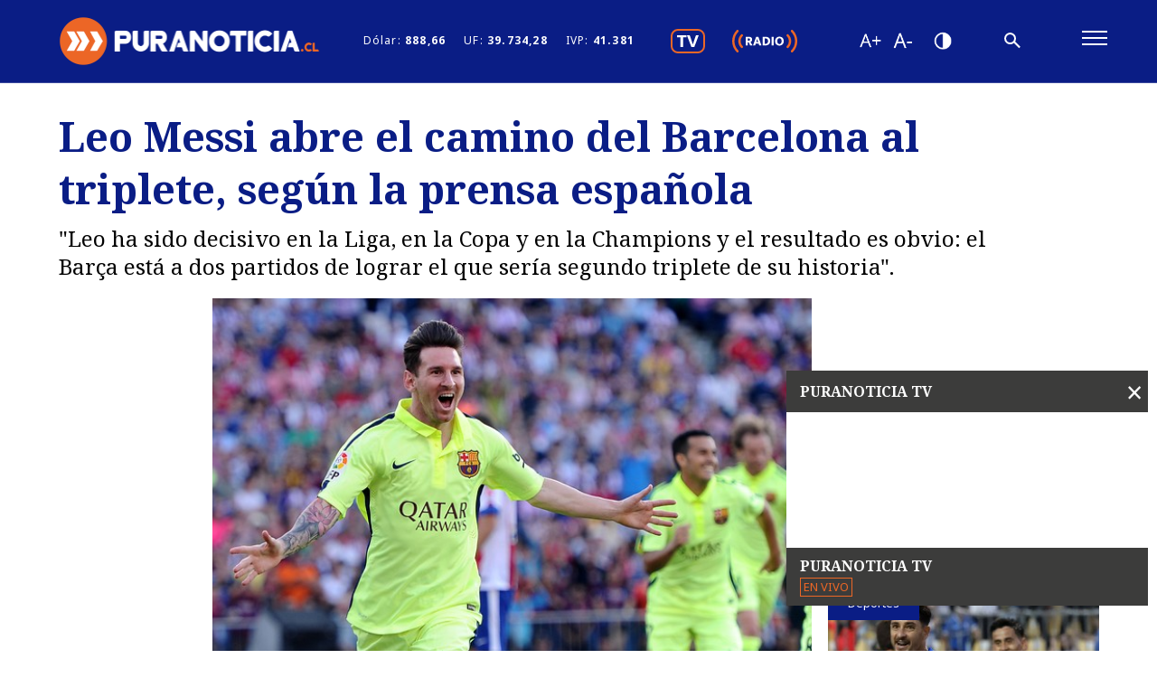

--- FILE ---
content_type: text/html; charset=utf-8
request_url: https://puranoticia.pnt.cl/noticias/deportes/leo-messi-abre-el-camino-del-barcelona-al-triplete-segun-la-prensa/2015-05-18/074907.html
body_size: 11268
content:
<!DOCTYPE HTML>
<html lang="es-CL">
    <head>
        <!-- Meta tags -->
         
<title>Leo Messi abre el camino del Barcelona al triplete, según la prensa española | Puranoticia.cl</title>
<meta name="robots" content="index,follow">
<meta charset="utf-8">
<meta name="description" content="&quot;Leo ha sido decisivo en la Liga, en la Copa y en la Champions y el resultado es obvio: el Barça está a dos partidos de lograr el que sería segundo triplete de su historia&quot;.">
<!-- utiles -->
<meta name="viewport" content="width=device-width, initial-scale=1.0">
<meta name="HandheldFriendly" content="True">
<meta name="format-detection" content="telephone=no">
<meta http-equiv="X-UA-Compatible" content="IE=edge">
<meta name="author" content="Puranoticia" >
<link rel="shorcut icon" href="/favicon.ico" type="image/x-icon">
<link rel="icon" href="/favicon.ico" type="image/x-icon">
<link rel="canonical" href="https://puranoticia.pnt.cl/noticias/deportes/leo-messi-abre-el-camino-del-barcelona-al-triplete-segun-la-prensa/2015-05-18/074907.html">
<!-- Meta tags Twitter-->
<meta name="twitter:card" content="summary">
<meta name="twitter:site" content="website">
<meta name="twitter:title" content="Leo Messi abre el camino del Barcelona al triplete, según la prensa española | Puranoticia.cl">
<meta name="twitter:description" content="&quot;Leo ha sido decisivo en la Liga, en la Copa y en la Champions y el resultado es obvio: el Barça está a dos partidos de lograr el que sería segundo triplete de su historia&quot;.">


<meta property="twitter:image" content="https://puranoticia.pnt.cl/cms/site/artic/20150518/imag/foto_0000000220150518074907.jpg" >

  
<meta name="twitter:site" content="@puranoticia">
<!-- Fin Meta tags Twitter-->
<!-- Meta tags FB  -->
<meta property="og:url" content="https://puranoticia.pnt.cl/noticias/deportes/leo-messi-abre-el-camino-del-barcelona-al-triplete-segun-la-prensa/2015-05-18/074907.html">
<meta property="og:type" content="website">
<meta property="og:title" content="Leo Messi abre el camino del Barcelona al triplete, según la prensa española | Puranoticia.cl">
<meta property="og:description" content="&quot;Leo ha sido decisivo en la Liga, en la Copa y en la Champions y el resultado es obvio: el Barça está a dos partidos de lograr el que sería segundo triplete de su historia&quot;.">


<meta property="og:image" content="https://puranoticia.pnt.cl/cms/site/artic/20150518/imag/foto_0000000220150518074907.jpg">
<meta property="og:image:width" content="640">
<meta property="og:image:height" content="426">

  
<script type="application/ld+json">
{
    "@context": "https://schema.org/",
    "@type": "NewsArticle",
    "mainEntityOfPage": {
        "@type": "Webpage",
        "name": "Puranoticia",
        "url": "https://puranoticia.pnt.cl/noticias/deportes/leo-messi-abre-el-camino-del-barcelona-al-triplete-segun-la-prensa/2015-05-18/074907.html"
    },
    "headline": "Leo Messi abre el camino del Barcelona al triplete, según la prensa española",
    "image": ["https://puranoticia.pnt.cl/cms/site/artic/20150518/imag/foto_0000000220150518074907.jpg"],
    "inLanguage": "es-ES",
    "datePublished": "2015-05-18T07:50:00-03:00",
    "author": {
        "@type": "Organization",
        "name": "Puranoticia"
    },
    "publisher": {
        "@type": "Organization",
        "logo": {"@type": "ImageObject", "url": "https://puranoticia.pnt.cl/cms/imag/v1/logos/logo_main_white.png"},
        "name": "Puranoticia",
        "sameAs": ["https://www.facebook.com/puranoticiaweb", "https://twitter.com/puranoticia"]
    }
}
</script>

        <!--CSS-->
        <link href="/cms/css/css/main.css?v=1.1.95" rel="stylesheet" type="text/css">
<link href="/cms/css/gridpak.css?v=1.1.91" rel="stylesheet" type="text/css">
<link href="/cms/css/swiper-bundle.min.css?v=1.1.91" rel="stylesheet" type="text/css">
<link href="/cms/css/swiper-custom.css?v=1.1.91" rel="stylesheet" type="text/css">
<link href="/cms/css/hits.css?v=1.1.91" rel="stylesheet" type="text/css">
        <link href="/cms/css/css/articulo.css" rel="stylesheet" type="text/css">
        <!-- Scripts -->
        <!-- Google Tag Manager -->
<script>(function(w,d,s,l,i){w[l]=w[l]||[];w[l].push({'gtm.start':
new Date().getTime(),event:'gtm.js'});var f=d.getElementsByTagName(s)[0],
j=d.createElement(s),dl=l!='dataLayer'?'&l='+l:'';j.async=true;j.src=
'https://www.googletagmanager.com/gtm.js?id='+i+dl;f.parentNode.insertBefore(j,f);
})(window,document,'script','dataLayer','GTM-NKK9NG2');</script>
<!-- End Google Tag Manager -->

<!-- Eventos Tag Manager -->
<script>
    // Gatilla eventos de video/audio de players Janux hacia Tag Manager.
    let start_time = Date.now();
    function januxMsg (msg) {
        // descartamos mensajes que no vengan de janux.
        if (msg.origin != 'https://pnt.janus.cl') {
            return;
        }
        let event_issued = msg.data.event_name ?? '';
        if (!event_issued.startsWith('audio_') && !event_issued.startsWith('video_')) {
            //console.log('discarding unrelated event');
            return;
        }
        let video_percent = msg.data.event_params.video_percent ?? 0;
        if (video_percent > 100) { video_percent = 100; }
        //console.log('januxMsg:',msg.data,event_issued,video_percent);
        let audio_percent = msg.data.event_params.audio_percent ?? 0;
        if (audio_percent > 100) { audio_percent = 100; }
        //console.log('januxMsg:',msg.data,event_issued,audio_percent);
        let status, event_type;
        if (event_issued.startsWith('video_')) {
            switch (event_issued) {
            case 'video_start':
            case 'video_play':
                video_percent = 0;
                start_time = Date.now();
                status = 'play';
                event_type = 'video_play';
                break;
            case 'video_pause':
            case 'video_stop':
                status = 'stop';
                event_type = 'video_stop';
                break;
            case 'video_progress':
                status = 'play';
                event_type = 'video_progress';
                break;
            case 'video_complete':
                status = 'stop';
                event_type = 'video_complete';
                break;
            case 'video_mute':
                status = 'mute';
                event_type = 'video_mute';
                break;
            case 'video_unmute':
                status = 'unmute';
                event_type = 'video_unmute';
                break;
            }
        }

        if (event_type) {
            window.dataLayer = window.dataLayer || [];
            window.dataLayer.push({
                'event': event_type,
                'gtm.videoCurrentTime': Math.floor((Date.now() - start_time)/1000),
                'gtm.videoDuration': 0,
                'gtm.videoStatus': status,
                'gtm.videoPercent': video_percent,
                'gtm.videoProvider': 'PNT live',
                'gtm.videoTitle': 'PNT live',
                'gtm.videoUrl': 'https://puranoticia.pnt.cl',
                'gtm.visible': true
            });
        }

        // caso de eventos de audio (radio)
        if (event_issued.startsWith('audio_')) {
            switch (event_issued) {
            case 'audio_start':
            case 'audio_play':
                start_time = Date.now();
                status = 'play';
                event_type = 'audio_play';
                break;
            case 'audio_pause':
            case 'audio_stop':
                status = 'stop';
                event_type = 'audio_stop';
                break;
            case 'audio_progress':
                status = 'play';
                event_type = 'audio_progress';
                break;
            case 'audio_complete':
                status = 'stop';
                event_type = 'audio_complete';
                break;
            case 'audio_mute':
                status = 'mute';
                event_type = 'audio_mute';
                break;
            case 'audio_unmute':
                status = 'unmute';
                event_type = 'audio_unmute';
                break;
            }

            if (event_type) {
                window.dataLayer = window.dataLayer || [];
                window.dataLayer.push({
                    'event': event_type,
                    'gtm.audioCurrentTime': Math.floor((Date.now() - start_time)/1000),
                    'gtm.audioDuration': 0,
                    'gtm.audioStatus': status,
                    'gtm.audioPercent': audio_percent,
                    'gtm.audioProvider': 'PNT live',
                    'gtm.audioTitle': 'PNT live',
                    'gtm.audioUrl': 'https://puranoticia.pnt.cl',
                    'gtm.visible': true
                });
            }
        }
        
    } // januxMsg

    //console.log('agrega event listener para eventos de janux player')
    window.addEventListener("message", januxMsg, false);
    // Genera un pageview programaticamente.
    // - si se pasa un pagetitle, se usa ese, de otro modo se intenta con document.title
    // - si se pasa un enlace, se usa ese como atributo pagePath del evento
    function sendPageview(pageTitle='', link='') {
        if (typeof pageTitle === 'undefined' || pageTitle == '') {
            pageTitle = document.title;
        }
        let eventObject = {
             'event': 'pageview',
             'pageTitle': pageTitle
        };
        if (link != '') {
            eventObject.pagePath = link;
        }

        window.dataLayer = window.dataLayer || [];
        //console.debug('sending a pageview with title '+pageTitle);
        window.dataLayer.push(eventObject);
    } // sendPageview

</script>
<!-- /Eventos Tag Manager -->

<!-- Google Ad Sense -->
<script async src="https://pagead2.googlesyndication.com/pagead/js/adsbygoogle.js?client=ca-pub-8175821426114329" crossorigin="anonymous"></script>
<!-- /Google Ad Sense -->


<meta name="google-site-verification" content="Ibo2NzQA3R6A9o-e11pOQd5xYnIJQsZZw0VoKYjGa6I" />

<!-- outpush -->
<script>window.pushMST_config={"vapidPK":"BMrjUr3ZnqRaZV3QZU2-Z88o3UZoJwKtGZf2ChMsVDkdKzoXGT2QQamHrm1eRffGlAmdFVHrDK64Z9dbitqlrXU","enableOverlay":true,"swPath":"/sw.js","i18n":{}};
  var pushmasterTag = document.createElement('script');
  pushmasterTag.src = "https://cdn.pushmaster-cdn.xyz/scripts/publishers/6654aa9cf59a0a0008b76e00/SDK.js";
  pushmasterTag.setAttribute('defer','');
  var firstScriptTag = document.getElementsByTagName('script')[0];
  firstScriptTag.parentNode.insertBefore(pushmasterTag, firstScriptTag);
</script>
<!-- /outpush -->
    </head>
    <body class="art general ">
        

    <div class="banner-itt" style="width:1px; height:1px;" data-size="[[1000, 590], [300, 250]]" data-sizeMap='{"1279x900":[],"1200x768":[],"991x800":[],"730x1024":["300x250"],"480x800":["300x250"],"0x0":["300x250"]}' data-adUnitPath="/27653347/ITT_1_PNT"></div>


        <!-- Scripts -->
        <!-- Google Tag Manager (noscript) -->
<noscript><iframe src="https://www.googletagmanager.com/ns.html?id=GTM-NKK9NG2"
height="0" width="0" style="display:none;visibility:hidden"></iframe></noscript>
<!-- End Google Tag Manager (noscript) -->

        <div id="fb-root"></div>
<script async defer crossorigin="anonymous" src="https://connect.facebook.net/es_LA/sdk.js#xfbml=1&version=v9.0" nonce="lPYq1tTu"></script>
        <!-- saltar al contenido-->
        <div class="access1">
            <a href="#contenido-ppal" tabindex="-1">Click acá para ir directamente al contenido</a>
        </div>
        <!--HEADER-->
        <!--HEADER-->
<header id="header" class="header">
    <!-- menú móvil -->
    <div class="auxi">
        <div class="menu-responsive mobile">
            <div class="main-navbar">
                <figure class="cont-logo">
                    <a href="/"><img src="/cms/imag/v1/logos/logo_main_white.png" alt="PuraNoticia"></a>
                </figure>
                <nav class="cont-navbar desktop">
                    <ul class="indicadores-economicos">
    <li>Dólar: <strong>888,66</strong></li>
    <li>UF: <strong>39.734,28</strong></li>
    <li>IVP: <strong>41.381</strong></li>
</ul>
                    <ul class="cont-links menu-sociales">
                        <li><a href="/cms/stat/player.html" data-exclude="true">
                            <img src="/cms/imag/v1/icon/ic-tv-w.svg" alt="Video Player"></a>
                        </li>
                        <li><a href="#" class="btnPlayRadio" data-exclude="true">
                            <img src="/cms/imag/v1/icon/ic-radio-w.svg"></a>
                        </li>
                    </ul>
                    <ul class="cont-access">
                        <li><a href="#" class="accessibilityTools__item d-flex font mas" id="plus"></a></li>
                        <!-- A+ -->
                        <li><a href="#" class="font menos" title="Disminuir tamaño de letra" aria-label="Disminuir tamaño de letra" id="minus"></a></li>
                        <!-- A- -->
                        <li><a href="#" class="buttom-contraste"></a></li>
                        <!-- Contrast -->
                    </ul>
                    <!-- Barra de búsqueda -->
                    <form class="search-cont" action="/cgi-bin/prontus_search.cgi" method="GET">
                        <div class="search-wrapper">
                            <div class="input-holder">
                                <input type="hidden" name="search_prontus" value="cms">
                                <input type="hidden" name="search_tmp" value="search.html">
                                <input type="hidden" name="search_idx" value="cms">
                                <input type="hidden" name="search_modo" value="or">
                                <input type="hidden" name="search_orden" value="cro">
                                <input type="hidden" name="search_form" value="no">
                                <input type="text" name="search_texto" id="search_texto" class="search-input" placeholder="Ingresa tu búsqueda">
                                <button type="submit" class="search-icon btn"><span></span></button>
                                <!-- icono despliegue buscador -->
                                <div class="search-icon ic" onclick="addClass('.search-wrapper', 'active');document.getElementById('search_texto').focus();"><span></span></div>
                                <!-- FIN icono despliegue buscador -->
                            </div>
                            <!-- icono cierre buscador -->
                            <span class="close" onclick="removeClass('.search-wrapper', 'active')"></span>
                            <!-- FIN icono cierre buscador -->
                        </div>
                    </form>
                </nav>
            </div>
            <!--FIN Barra de búsqueda -->
            <input class="menu-btn" type="checkbox" id="menu-btn">
            <label class="menu-icon" for="menu-btn"><span class="navicon"></span></label>
            <nav class="menu">
                <!-- Barra de búsqueda -->
                <form action="/cgi-bin/prontus_search.cgi" method="GET" class="cont-search mobile">
                    <input type="hidden" name="search_prontus" value="cms">
                    <input type="hidden" name="search_tmp" value="search.html">
                    <input type="hidden" name="search_idx" value="cms">
                    <input type="hidden" name="search_modo" value="or">
                    <input type="hidden" name="search_orden" value="cro">
                    <input type="hidden" name="search_form" value="no">
                    <input type="text" name="search_texto" id="search_texto_mobile" class="search-input" placeholder="Búsqueda">
                    <button class="search-icon"><img src="/cms/imag/v1/icon/ic_search.png" alt=""></button>
                </form>
                <div class="box-rss-movil mobile">
                    <ul class="cont-links menu-sociales">
                    </ul>
                    <ul class="cont-access">
                        <li><a href="#" class="accessibilityTools__item d-flex font mas" id="plus"></a></li>
                        <!-- A+ -->
                        <li><a href="#" class="font menos" title="Disminuir tamaño de letra" aria-label="Disminuir tamaño de letra" id="minus"></a></li>
                        <!-- A- -->
                        <li><a href="#" class="buttom-contraste"></a></li>
                        <!-- Contrast -->
                    </ul>
                </div>
                <div class="box-rss-movil mobile">
                    <ul class="indicadores-economicos">
    <li>Dólar: <strong>888,66</strong></li>
    <li>UF: <strong>39.734,28</strong></li>
    <li>IVP: <strong>41.381</strong></li>
</ul>
                </div>
                <!--FIN Barra de búsqueda -->
                <div class="sub-menu">
                    <ul>
                        
                        
                        <li><a href="/nacional">Nacional</a></li>
                        
                        
                        
                        <li><a href="/regiones">Regiones</a></li>
                        
                        
                        
                        <li><a href="/deportes">Deportes</a></li>
                        
                        
                        
                        
                        
                        
                        
                        
                        
                        
                        
                        
                        
                        
                        
                        
                        
                        
                        
                        
                        
                        
                    </ul>
                    <ul>
                        
                        
                        
                        
                        
                        
                        
                        
                        
                        <li><a href="/espectaculos">Espectáculos</a></li>
                        
                        
                        
                        
                        
                        <li><a href="/internacional">Internacional</a></li>
                        
                        
                        
                        
                        
                        <li><a href="/motores">Motores</a></li>
                        
                        
                        
                        
                        
                        
                        
                        
                        
                        
                        
                        
                        
                        
                        
                        
                        
                        
                        
                        
                        
                        
                        
                        
                        
                        
                        
                        
                        
                        
                        
                    </ul>
                    <ul>
                        
                        
                        
                        
                        
                        
                        
                        
                        
                        
                        
                        
                        
                        
                        
                        <li><a href="/mundo-inmobiliario">Mundo Inmobiliario</a></li>
                        
                        
                        
                        
                        
                        <li><a href="/negocios">Negocios</a></li>
                        
                        
                        
                        
                        
                        <li><a href="/puramujer">Pura Mujer</a></li>
                        
                        
                        
                        
                        
                        
                        
                        
                        
                        
                        
                        
                        
                        
                        
                        
                        
                        
                        
                    </ul>
                    <ul>
                        
                        
                        
                        
                        
                        
                        
                        
                        
                        
                        
                        
                        
                        
                        
                        
                        
                        
                        
                        
                        
                        <li><a href="/region-valparaiso">Región Valparaíso</a></li>
                        
                        
                        
                        
                        
                        <li><a href="/tendencias">Tendencias</a></li>
                        
                        
                        
                        
                        
                        <li><a href="/videos">Videos</a></li>
                        
                        
                        
                        
                        
                        
                        
                    </ul>
                    <ul>
                        
                        
                        
                        
                        
                        
                        
                        
                        
                        
                        
                        
                        
                        
                        
                        
                        
                        
                        
                        
                        
                        
                        
                        
                        
                        
                        
                        <li><a href="/editorial">Editorial</a></li>
                        
                        
                        
                    </ul>
                </div>
            </nav>
        </div>
        <!-- FIN menú móvil -->
    </div>
    <div id="player" class="ice_player" style="display:none;">
        <button class="btn-close btnHideRadio">
          <img src="/cms/imag/v1/icon/ic-close-w.svg" alt="">
        </button>
        <iframe scrolling="no" frameborder="0" allowfullscreen
            allow="accelerometer; autoplay; clipboard-write; encrypted-media; fullscreen; gyroscope; local-fonts; picture-in-picture; storage-access"
            style="border:none;width:100%;height:55px;padding:0px;overflow:hidden;"
        ></iframe>
    </div>
</header>
<!--/HEADER-->
<div>
    <!-- Pura Noticia tv Desktop -->
    <div class="bg-gris-oscuro box-player-video active-uno desktop puratv-player-container">
        <header class="video-header"><span>PURANOTICIA TV</span> <a class="boton-cerrar btnCerrarPlayer"
                onclick="removeClass('.box-player-video', 'active-uno')">×</a></header>
        <iframe scrolling="no" frameborder="0" allowfullscreen id="video_player_website_top"
            allow="accelerometer; autoplay; clipboard-write; encrypted-media; fullscreen; gyroscope; local-fonts; picture-in-picture; storage-access"
            src="https://pnt.janus.cl/front/video_player_website_top.html"
            style="border:none;width:100%;padding:0px;overflow:hidden;background-color:white"
            data-janusplayer='{"widgets":"no","timeline":"no","a_ratio":1.7777777777778}'></iframe>
        <script defer src="https://pnt.janus.cl/js-local/responsive_player2.js"></script>
        <footer class="video-footer">
            <strong>PURANOTICIA TV</strong> <span>EN VIVO</span>
            <div class="separa"></div>
        </footer>
    </div>
    <!-- Pura Noticia tv Desktop -->
    <!-- Pura Noticia tv Mobil -->

    <div class="video-banner active-dos mobile puratv-player-container">
        <div class="relative justify">
            <a href="#" class="btnPlayVideoMobile" data-exclude="true"><img src="/cms/imag/v1/icon/ic-tv-w.svg"
                    alt=""></a>
            <a href="#" class="btnPlayRadioMobile" data-exclude="true"><img src="/cms/imag/v1/icon/ic-radio-w.svg"
                    alt=""></a>
        </div>
        <div class="relative justify">
            <div id="puratv_mobile_iframe_container" style="display:none;"></div>
            <div id="radio_mobile" class="ice_player" style="display:none;">
                <button class="btn-close btnHideRadioMobile">
                    <img src="/cms/imag/v1/icon/ic-close-w.svg" alt="">
                </button>
                <iframe scrolling="no" frameborder="0" allowfullscreen
                    allow="accelerometer; autoplay; clipboard-write; encrypted-media; fullscreen; gyroscope; local-fonts; picture-in-picture; storage-access"
                    style="border:none;width:100%;height:55px;padding:0px;overflow:hidden;"></iframe>
            </div>
        </div>
    </div>

    <!-- Pura Noticia tv Mobil -->
</div>
        <!--/HEADER-->

        

        <div class="bg-gris banner-fixed active-tres mobile">
    <div class="relative">
        
        
        
        
        
        <div class="ad-pnt-slot banner-plain" style="width:320px; height:50px;" data-size="[320, 50]" data-adUnitPath="/27653347/320X50_FIJO_INTERIOR_MOVIL_PNT"></div>
        
        
        
    </div>
</div>
        <!--CONTENIDO-->
        <div id="main" class="main ">
            <div id="contenido-ppal">
                <!--Noticia Uno-->
                <section class="cont-art art-principal">
                    <div class="auxi">
                        <div class="row">
                            <header class="header-art col xs-12 xsm-12 sm-12 md-12 lg-12">
                                <div class="banner">
    
        
        
        
        <div class="ad-pnt-slot banner-plain banner-responsive" data-size="[[990, 90], [320, 50]]" data-sizeMap='{"1279x900":["990x90"],"1200x768":["990x90"],"991x800":["990x90"],"730x1024":["320x50"],"480x800":["320x50"],"0x0":["320x50"]}' data-adUnitPath="/27653347/INTERIOR_NOTICIA_SUPERIOR_PNT"></div>
        
        
        
    
</div>
                                
                                <figure class="img-wrap mobile">
                                    <img src="/cms/site/artic/20150518/imag/foto_0000000220150518074907.jpg" alt="Leo Messi abre el camino del Barcelona al triplete, según la prensa española">
                                </figure>
                                
                                <h1 class="subtit serif" id="contenido-ppal">Leo Messi abre el camino del Barcelona al triplete, según la prensa española</h1>
                                <div class="top mobile">
                                    <ul class="rss mobile">
                                            <li>
      <figure><a href="#" data-exclude="true" rel="nofollow noopener noreferrer" onclick="copyToClipboard('https://puranoticia.pnt.cl/noticias/deportes/leo-messi-abre-el-camino-del-barcelona-al-triplete-segun-la-prensa/2015-05-18/074907.html')" class="link"><img src="/cms/imag/v1/icon/ico_rss_01.png" alt=""></a></figure>
    </li>
    <li>
      <figure><a href="#" data-exclude="true" rel="nofollow noopener noreferrer" onclick="window.open('https://twitter.com/intent/tweet?text=' + encodeURIComponent(document.title) + ' https://puranoticia.pnt.cl/noticias/deportes/leo-messi-abre-el-camino-del-barcelona-al-triplete-segun-la-prensa/2015-05-18/074907.html','','width=555,height=330'); return false;" class="twitter" title="Publicar en Twitter"><img src="/cms/imag/v1/icon/ico_rss_03.png" alt="Publicar en Twitter"></a></figure>
    </li>
    <li>
      <figure><a href="#" data-exclude="true" rel="nofollow noopener noreferrer" onclick="window.open('https://www.facebook.com/sharer/sharer.php?u=https://puranoticia.pnt.cl/noticias/deportes/leo-messi-abre-el-camino-del-barcelona-al-triplete-segun-la-prensa/2015-05-18/074907.html','','width=555,height=330'); return false;" class="facebook" title="Compartir en Facebook"><img src="/cms/imag/v1/icon/ico_rss_02.png" alt="Compartir en Facebook"></a></figure>
    </li>
    <li><a target="_blank" data-exclude="true" class="whatsapp" title="Compartir en Whatsapp, abrirá en una nueva ventana." href="https://api.whatsapp.com/send?text=https://puranoticia.pnt.cl/noticias/deportes/leo-messi-abre-el-camino-del-barcelona-al-triplete-segun-la-prensa/2015-05-18/074907.html"><img src="/cms/imag/v1/icon/ico_rss_04.png" alt="Compartir en Whatsapp"></a></li>
    <li>
        <figure><a rel="nofollow noopener noreferrer" data-exclude="true" class="linkedin" title="Compartir en LinkedIn" href="#" onclick="window.open('https://www.linkedin.com/shareArticle?mini=true&url=https://puranoticia.pnt.cl/noticias/deportes/leo-messi-abre-el-camino-del-barcelona-al-triplete-segun-la-prensa/2015-05-18/074907.html&source=LinkedIn','','width=555,height=330'); return false;"><img src="/cms/imag/v1/icon/ico_rss_05.png" alt="Compartir en LinkedIn"></a></figure>
    </li>
                                    </ul>
                                </div>
                                <p class="bajada"> "Leo ha sido decisivo en la Liga, en la Copa y en la Champions y el resultado es obvio: el Barça está a dos partidos de lograr el que sería segundo triplete de su historia".</p>
                            </header>
                            <div class="aside-left col sm-2 md-2 lg-2 desktop">
                                <div class="banner">
    
        
        
        
        
        <div class="ad-pnt-slot banner-plain" style="width:160px; height:600px;" data-size="[160, 600]" data-adUnitPath="/27653347/INTERIOR_NOTICIA_160X600"></div>
        
        
    
</div>
                            </div>
                            <div class="col xs-12 xsm-12 sm-7 md-6 lg-7">
                                
                                <figure class="img-wrap desktop">
                                    <img src="/cms/site/artic/20150518/imag/foto_0000000220150518074907.jpg" alt="Leo Messi abre el camino del Barcelona al triplete, según la prensa española">
                                </figure>
                                

                                <div class="top">
                                    <div class="date">Lunes 18 de mayo de 2015    <span>07:50 </span></div>
                                    <ul class="rss">
                                        <li>
      <figure><a href="#" data-exclude="true" rel="nofollow noopener noreferrer" onclick="copyToClipboard('https://puranoticia.pnt.cl/noticias/deportes/leo-messi-abre-el-camino-del-barcelona-al-triplete-segun-la-prensa/2015-05-18/074907.html')" class="link"><img src="/cms/imag/v1/icon/ico_rss_01.png" alt=""></a></figure>
    </li>
    <li>
      <figure><a href="#" data-exclude="true" rel="nofollow noopener noreferrer" onclick="window.open('https://twitter.com/intent/tweet?text=' + encodeURIComponent(document.title) + ' https://puranoticia.pnt.cl/noticias/deportes/leo-messi-abre-el-camino-del-barcelona-al-triplete-segun-la-prensa/2015-05-18/074907.html','','width=555,height=330'); return false;" class="twitter" title="Publicar en Twitter"><img src="/cms/imag/v1/icon/ico_rss_03.png" alt="Publicar en Twitter"></a></figure>
    </li>
    <li>
      <figure><a href="#" data-exclude="true" rel="nofollow noopener noreferrer" onclick="window.open('https://www.facebook.com/sharer/sharer.php?u=https://puranoticia.pnt.cl/noticias/deportes/leo-messi-abre-el-camino-del-barcelona-al-triplete-segun-la-prensa/2015-05-18/074907.html','','width=555,height=330'); return false;" class="facebook" title="Compartir en Facebook"><img src="/cms/imag/v1/icon/ico_rss_02.png" alt="Compartir en Facebook"></a></figure>
    </li>
    <li><a target="_blank" data-exclude="true" class="whatsapp" title="Compartir en Whatsapp, abrirá en una nueva ventana." href="https://api.whatsapp.com/send?text=https://puranoticia.pnt.cl/noticias/deportes/leo-messi-abre-el-camino-del-barcelona-al-triplete-segun-la-prensa/2015-05-18/074907.html"><img src="/cms/imag/v1/icon/ico_rss_04.png" alt="Compartir en Whatsapp"></a></li>
    <li>
        <figure><a rel="nofollow noopener noreferrer" data-exclude="true" class="linkedin" title="Compartir en LinkedIn" href="#" onclick="window.open('https://www.linkedin.com/shareArticle?mini=true&url=https://puranoticia.pnt.cl/noticias/deportes/leo-messi-abre-el-camino-del-barcelona-al-triplete-segun-la-prensa/2015-05-18/074907.html&source=LinkedIn','','width=555,height=330'); return false;"><img src="/cms/imag/v1/icon/ico_rss_05.png" alt="Compartir en LinkedIn"></a></figure>
    </li>
                                    </ul>
                                    <p class="artic-hits-container"><span id="artic-hits"></span> visitas</p>
                                </div>

                                <div class="CUERPO">
                                    
                                    
<!--stit_vtxt_cuerpo-->
	<div class="anclas">
	
	</div>
<!--/stit_vtxt_cuerpo-->

	
 <p style="text-align: justify;">El delantero argentino Leo Messi, autor del gol que entregó la vigésima tercera Liga al Barcelona, abrió también el camino al "triplete" según destaca la prensa española un día después del triunfo (0-1) de los pupilos de Luis Enrique Martínez sobre el Atlético de Madrid en el Vicente Calderón.</p>
<p style="text-align: justify;">"La Liga de Messi", subraya el diario madrileño Marca en una portada doble, dedicada en su mayor parte a la Euroliga ganada por la sección de baloncesto del Real Madrid.</p>

<!-- 0 --><div class="ad-pnt-slot ad-vtxt banner-plain" style="width:300px; height:250px;" data-size="[300, 250]" data-sizeMap='{"1279x900":[],"1200x768":[],"991x800":[],"730x1024":[],"480x800":[],"0x0":[]}' data-adUnitPath="/27653347/300X250_PNT_INTERIOR_NOTICIAS_1"></div>


<p style="text-align: justify;">"Un golazo de Leo abre el camino hacia el triplete", agrega bajo una fotografía del argentino celebrando el tanto que le permitió ampliar a siete sus conquistas ligueras.</p>
<p style="text-align: justify;">El capitán de la selección albiceleste es también el protagonista del titular de la crónica que relata la consecución del primer título del Barcelona, finalista asimismo de la Copa del Rey y de la Liga de Campeones.</p>

<!-- 1 --><div class="ad-pnt-slot ad-vtxt banner-plain" style="width:300px; height:250px;" data-size="[300, 250]" data-sizeMap='{"1279x900":[],"1200x768":[],"991x800":[],"730x1024":[],"480x800":[],"0x0":[]}' data-adUnitPath="/27653347/300X250_PNT_INTERIOR_NOTICIA_2"></div>


<p style="text-align: justify;">"Messi recupera el trono. El 10, no podía ser otro, firma el gol que certifica el título de un grandísimo Barça", explica Marca.</p>
<p style="text-align: justify;">El diario madrileño define al argentino como "el futbolista más determinante a lo largo de la competición" y destaca los 54 goles anotados en "una temporada prolífica" en la que Messi "se ha reencontrado con su mejor forma".</p>

<!-- 2 --><div class="ad-pnt-slot ad-vtxt banner-plain" style="width:300px; height:250px;" data-size="[300, 250]" data-sizeMap='{"1279x900":[],"1200x768":[],"991x800":[],"730x1024":[],"480x800":[],"0x0":[]}' data-adUnitPath="/27653347/300x250_PNT_INTERIOR_NOTICIA_3"></div>


<p style="text-align: justify;">"Leo ha sido decisivo en la Liga, en la Copa y en la Champions y el resultado es obvio: el Barça está a dos partidos de lograr el que sería segundo triplete de su historia", sentencia.</p>
<p style="text-align: justify;">"Decisivo como no se podía esperar otra cosa del mejor jugador del mundo", coincide As, que en su portada menciona a Leo Messi por ser el protagonista de un "golazo" que "adelantó el alirón" azulgrana.</p>

<!-- 3 --><div class="ad-pnt-slot ad-vtxt banner-plain" style="width:300px; height:250px;" data-size="[300, 250]" data-sizeMap='{"1279x900":[],"1200x768":[],"991x800":[],"730x1024":[],"480x800":[],"0x0":[]}' data-adUnitPath="/27653347/300X250_PNT_INTERIOR_NOTICIA_4"></div>


<p style="text-align: justify;">"Messi ganó la Liga para el Barça. Ha sido él, sobre todo él, quien puso a disposición de las vitrinas del Barcelona un título que lleva esa firma ya inmortal del fútbol, Lionel Messi", añade en páginas interiores sobre un "futbolista incuestionable", "el triunfador de la Liga".</p>

<!-- 4 --><div class="ad-pnt-slot ad-vtxt banner-plain" style="width:300px; height:250px;" data-size="[300, 250]" data-sizeMap='{"1279x900":[],"1200x768":[],"991x800":[],"730x1024":[],"480x800":[],"0x0":[]}' data-adUnitPath="/27653347/300x250_PNT_INTERIOR_NOTICIA_5"></div>


<p style="text-align: justify;">"A lo grande", según Sport, ganó la Liga el Barcelona, un equipo "que ha sido superior a sus rivales toda la temporada" y que prorrogó un ciclo "incombustible" con el gol de Messi.</p>
<p style="text-align: justify;">"Ya van siete Ligas en los últimos once años", recalca el diario catalán en su segunda página, "y la temporada será de ensueño si también levantan la Copa y la Champions".</p>
<p style="text-align: justify;">"El gol de campeonato" de Messi, el número 41 en Liga, confirma al argentino, según Sport, como "el motor del equipo y el sustento del club".</p>
<p style="text-align: justify;">Con un elocuente "Campeón" abre su primera página Mundo Deportivo con una foto de la plantilla del Barcelona celebrando el título sobre el césped del Vicente Calderón.</p>
<p style="text-align: justify;">El gol de Messi sitúa a su equipo "a dos partidos de lograr su segundo triplete en una temporada espectacular al final", añade.</p>
<p style="text-align: justify;">Para el periódico catalán "jugar con Messi es jugar con 12. Una ventaja que el Barça no debería perder".</p>
<p style="text-align: justify;">Mundo Deportivo destaca asimismo que "el gol de la gloria liguera" es una novedad en la colección del argentino, que "en sus seis títulos anteriores no había marcado la diana decisiva del gran día".</p>
<p style="text-align: justify;"><img alt="Imagen foto_00000001" border="0" class="fotodrag" id="foto_00000001" name="foto_00000001" src="/cms/site/artic/20150518/imag/foto_0000000120150518074907.jpg" style="width: 80px;" /></p>
<p style="text-align: justify;">Pn/co<br />EFE</p>
                                </div>
                                                                
                                
                                <a href="#" class="comentarios" id="mostrarComentariosArt"> <span>Cargar comentarios</span></a>
                                <div id="fbCommentsContainer" style="display: none;"><div class="fb-comments" data-href="https://puranoticia.pnt.cl/noticias/deportes/leo-messi-abre-el-camino-del-barcelona-al-triplete-segun-la-prensa/2015-05-18/074907.html" data-width="100%" data-lang="es" data-numposts="20"></div></div>
                                
                            </div>
                            <aside class="relacionados col xs-12 xsm-12 sm-3 md-3 lg-3 desktop">
                                <div class="auxi">
                                    <div class="banner aside">
    
        
        
        
        
        <div class="ad-pnt-slot banner-plain" style="width:300px; height:250px;" data-size="[300, 250]" data-adUnitPath="/27653347/300X250_SIDEBAR_PNT"></div>
        
        
    
</div>
                                    <div class="separa"></div>
                                    <header class="cont-tit">
                                        <div class="auxi-cont">
                                            <h2 class="tit big">Relacionados</h2>
                                        </div>
                                    </header>
                                    
                                    
                                        
                                            




<article class="xs-12 xsm-12 sm-12 md-12 lg-12">
    <div class="content">
        <figure class="img-wrap">
            
            <span class="tag">Deportes</span>
            <a href="/deportes/un-sobresaliente-fernando-zampedri-instala-a-la-uc-en-la-final-de-la">
            <img src="/cms/site/artic/20260120/imag/foto_0000001520260120210932/PS_1119839.jpg" alt="Un sobresaliente Fernando Zampedri instala a la UC en la final de la Supercopa de Chile">
            </a>
        </figure>
        <footer class="cont-txt">
            <h3 class="subtit serif"><a href="/deportes/un-sobresaliente-fernando-zampedri-instala-a-la-uc-en-la-final-de-la">Un sobresaliente Fernando Zampedri instala a la UC en la final de la Supercopa de Chile</a></h3>
            <p class="bajada">Universidad Católica se impuso por 4-2 a Huachipato en un emotivo partido de semifinales, disputado en el estadio Sausalito de Viña del Mar.</p>
        </footer>
    </div>
</article>






<article class="xs-12 xsm-12 sm-12 md-12 lg-12">
    <div class="content">
        <figure class="img-wrap">
            
            <span class="tag">Deportes</span>
            <a href="/deportes/juan-martin-lucero-explica-las-razones-de-su-llegada-a-la-u-el-club-que">
            <img src="/cms/site/artic/20260120/imag/foto_0000000420260120181811/G_HJNpgXIAAYSy3.jpg" alt="Juan Martín Lucero explica las razones de su llegada a la U: &quot;El club que demostró muchísimo interés en mí&quot;">
            </a>
        </figure>
        <footer class="cont-txt">
            <h3 class="subtit serif"><a href="/deportes/juan-martin-lucero-explica-las-razones-de-su-llegada-a-la-u-el-club-que">Juan Martín Lucero explica las razones de su llegada a la U: "El club que demostró muchísimo interés en mí"</a></h3>
            <p class="bajada">El delantero explicó que ese interés, "hace que un jugador se sienta importante y uno siempre lo valora a la hora de tomar decisiones".</p>
        </footer>
    </div>
</article>






<article class="xs-12 xsm-12 sm-12 md-12 lg-12">
    <div class="content">
        <figure class="img-wrap">
            
            <span class="tag">Deportes</span>
            <a href="/deportes/daniel-garnero-y-el-cierre-del-plantel-en-la-uc-todo-lo-que-buscabamos-no">
            <img src="/cms/site/artic/20260120/imag/foto_0000000520260120170445/PS_1105485.jpg" alt="Daniel Garnero y el cierre del plantel en la UC: &quot;Todo lo que buscábamos no daba el presupuesto&quot;">
            </a>
        </figure>
        <footer class="cont-txt">
            <h3 class="subtit serif"><a href="/deportes/daniel-garnero-y-el-cierre-del-plantel-en-la-uc-todo-lo-que-buscabamos-no">Daniel Garnero y el cierre del plantel en la UC: "Todo lo que buscábamos no daba el presupuesto"</a></h3>
            <p class="bajada">El estratego de los "Cruzados" explicó que "en eso de equiparar el plantel, es mejor traer uno más, pero no estaba la posibilidad de traer alguien".</p>
        </footer>
    </div>
</article>



                                        
                                    
                                    <div class="separa"></div>
                                    <div class="banner aside">
    
        
        
        
        
        <div class="ad-pnt-slot banner-plain" style="width:300px; height:600px;" data-size="[300, 600]" data-adUnitPath="/27653347/300X600_SIDEBAR_PNT"></div>
        
        
    
</div>
                                </div>
                            </aside>
                        </div>
                    </div>
                </section>
                <!--Noticia Uno-->
                <div id="eScrollContainer"></div>
            </div>
        </div>
        <!--/CONTENIDO-->

        <!--JS-->
<script src='/cms/js-local/jquery/html5.js?ver=2.0.0'></script>
<script src='/cms/js-local/swiper-bundle.min.js?ver=2.0.0'></script>
<script src='/cms/js-local/helper.js?ver=2.0.0'></script>
<script src='/cms/js-local/domutils.min.js?ver=1.0.0'></script>
<script src='/cms/js-local/js-global.js?ver=3.0.7'></script>
<script src='/cms/js-local/HighContrast.class.js?ver=2.0.0'></script>
<!-- <script src='/cms/js-local/height.js?ver=2.0.0'></script> -->
<script src='/sst11/js-local/sst11.min.js?ver=2.0.0'></script>
<script src='/sst11/js-local/hits.min.js?ver=4.0.0'></script>
<script src='/cms/js-local/contentLoader.min.js?ver=5.0.10'></script>
<script async src="https://securepubads.g.doubleclick.net/tag/js/gpt.js"></script>
<script src='/cms/js-local/pushMaster.min.js?ver=2.0.0'></script>
<script src='/cms/js-local/slotParser.js?ver=4.0.4'></script>
<script src='/cms/js-local/eScroll.js?ver=7.0.17'></script>
<script>
    function copyToClipboard(fileurl) {
        let tempInput = document.createElement("input");

        document.querySelector("body").append(tempInput);

        tempInput.value = fileurl;
        tempInput.select();
        document.execCommand("copy");
        tempInput.remove();

        alert("Enlace copiado en el portapapeles");

        return false;
    }

    // cambiamos hora por fecha en noticias anteriores a hoy
    Dom.documentReady(helper.replaceHourByDate);

    // Al gatillarse la búsqueda, el form prontus_search debe cambiar a modo de búsqueda 'and' 
    // si search_texto > 64 caracteres, para hacer las búsquedas más eficientes en estos casos.
    // Dom.documentReady(function() {
    //     for (const form of document.forms) {
    //         if (form.action.match(/prontus_search.cgi/)) {
    //             form.addEventListener('submit', function(event) {
    //                 const search_texto = this.elements['search_texto'].value;
    //                 if (search_texto.length > 65) {
    //                     this.elements['search_modo'].value = 'and';
    //                 } else {
    //                     this.elements['search_modo'].value = 'or';
    //                 }
    //             });
    //         }
    //     }
    // });
</script>

        <!--FOOTER-->
        <!-- loop1 -->

    
    <!-- path = /cms/stat/publicidad/betano.html -->
    <!-- Betano -->
<script data-cfasync="false" type="text/javascript" id="clever-core">
/* <![CDATA[ */
    (function (document, window) {
        var a, c = document.createElement("script"), f = window.frameElement;

        c.id = "CleverCoreLoader75922";
        c.src = "https://scripts.cleverwebserver.com/6d5f87a0914679b9cb9381d15f3ff09b.js";

        c.async = !0;
        c.type = "text/javascript";
        c.setAttribute("data-target", window.name || (f && f.getAttribute("id")));
        c.setAttribute("data-callback", "put-your-callback-function-here");
        c.setAttribute("data-callback-url-click", "put-your-click-macro-here");
        c.setAttribute("data-callback-url-view", "put-your-view-macro-here");
        

        try {
            a = parent.document.getElementsByTagName("script")[0] || document.getElementsByTagName("script")[0];
        } catch (e) {
            a = !1;
        }

        a || (a = document.getElementsByTagName("head")[0] || document.getElementsByTagName("body")[0]);
        a.parentNode.insertBefore(c, a);
    })(document, window);
/* ]] > */
</script>

    
    

    
    <!-- path = /cms/site/edic/base/port/_m_form_suscripcion.html -->
    
 <script src="https://register.mcnet.cl/js-local/registro.js" name="pnt"></script> 

    
    

<!-- /loop1 -->
<!-- Boton hacia arriba -->
<a id="return-to-top" class="ir-arriba">
<img src="/cms/imag/v1/icon/ic_arrow_up.png" alt="">
</a>
<footer class="footer">
    <div class="auxi">
        <div class="row">
            <div class="col xs-12 sm-12 md-2 lg-3 cont-logos">
                <a href="/cms/site/edic/base/port/inicio.html" class="logo"><img src="/cms/imag/v1/logos/logo_main_white.png" alt="" data-exclude="true"></a>
                <ul class="contacto">
                    
                    
                    <li class="tit-footer">
                        <h2>Contacto</h2>
                    </li>
                    
                    
                    
                    
                    
                    <li><a href="/cdn-cgi/l/email-protection#8de8e9e4f9e2ffcdfdf8ffece3e2f9e4eee4eca3eee1" target="_top" data-exclude="true"><span class="__cf_email__" data-cfemail="1a7f7e736e75685a6a6f687b74756e7379737b347976">[email&#160;protected]</span></a></li>
                    
                    
                    
                    
                    <li><a href="/contactanos" target="_top" data-exclude="true">Contáctanos</a></li>
                    
                    
                    
                    
                    <li><a href="https://news.google.com/publications/CAAqBwgKMPiMtgswhajNAw?ceid=CL:es-419&oc=3" target="_blank" data-exclude="true">Síguenos en Google News</a></li>
                    
                    
                </ul>
            </div>
            <div class="col xs-12 sm-12 md-2 lg-2 cont-contact desktop">
                <ul class="contacto">
                    
                    
                    <li class="tit-footer">
                        <h2>Nosotros</h2>
                    </li>
                    
                    
                    
                    
                    
                    <li><a href="/quienes-somos" target="_top" data-exclude="true">Quienes somos</a></li>
                    
                    
                    
                    
                    <li><a href="https://puranoticia.pnt.cl/cms/site/list/port/feed.rss" target="_top" data-exclude="true">Feed RSS</a></li>
                    
                    
                </ul>
            </div>
            <div class="col xs-12 sm-12 md-2 lg-2 cont-contact desktop">
                <ul class="contacto">
                    
                    
                    <li class="tit-footer">
                        <h2>Temas</h2>
                    </li>
                    
                    
                    
                    
                    
                    <li><a href="/" target="_top" data-exclude="true">Home Puranoticia</a></li>
                    
                    
                    
                    
                    <li><a href="/cms/site/extra/calendar/index.html" target="_top" data-exclude="true">Archivo de noticias</a></li>
                    
                    
                    
                    
                    <li><a href="/politica-de-privacidad" target="_top" data-exclude="true">Política de Privacidad</a></li>
                    
                    
                </ul>
            </div>
            <div class="col xs-12 sm-12 md-2 lg-2 cont-contact desktop">
                <ul class="contacto">
                    <li class="tit-footer dos"> </li>
                    
                </ul>
            </div>
            <div class="col xs-12 sm-12 md-3 lg-3 cont-contact">
                <div class="box-twitter desktop">
                    <a class="twitter-timeline" data-lang="es" data-height="300" data-theme="light" data-exclude="true" href="https://twitter.com/puranoticia?ref_src=twsrc%5Etfw">Tweets by puranoticia</a> <script data-cfasync="false" src="/cdn-cgi/scripts/5c5dd728/cloudflare-static/email-decode.min.js"></script><script async src="https://platform.twitter.com/widgets.js" charset="utf-8"></script>
                </div>

            </div>
            <div class="separa"></div>

            <div  class="cont-sociales">
                <h4 class="tit">Síguenos</h4>
                <ul class="sociales-footer">
                
                <li><a href="https://www.facebook.com/puranoticiaweb/" target="_blank" data-exclude="true"><img src="/cms/site/artic/20210104/imag/foto_0000000120210104143426/fc.png" alt=""></a></li>
                
                <li><a href="https://twitter.com/puranoticia" target="_blank" data-exclude="true"><img src="/cms/site/artic/20210104/imag/foto_0000000220210104143615/ic_twitter.png" alt=""></a></li>
                
                <li><a href="https://www.youtube.com/@puranoticiachile" target="_blank" data-exclude="true"><img src="/cms/site/artic/20210104/imag/foto_0000000120210104144400/yo.png" alt=""></a></li>
                
                <li><a href="https://www.instagram.com/puranoticia_chile/" target="_blank" data-exclude="true"><img src="/cms/site/artic/20230426/imag/foto_0000000820230426184821/inst_43.png" alt=""></a></li>
                
                <li><a href="https://www.tiktok.com/@puranoticiachile" target="_blank" data-exclude="true"><img src="/cms/site/artic/20250428/imag/foto_0000000220250428113049/tiktok.png" alt=""></a></li>
                
                <li><a href="https://puranoticia.pnt.cl/cms/stat/player.html" target="_blank" data-exclude="true"><img src="/cms/site/artic/20220510/imag/foto_0000000820220510173146/player_50x40_2.png" alt=""></a></li>
                
                </ul>
            </div>
        </div>
        <div class="row">
            <div class="cont-sociales" style="min-height:200px;padding:20px 0px;margin-top:20px">
                <h4 class="tit">Baja nuestra app</h4>
                <a href="https://play.google.com/store/apps/details?id=cl.altavoz.app.janus.puranoticiatv" style="margin:5px;" class="store-link" target="_blank"><img style="width:95px;margin:5px auto" src="/cms/imag/v1/auxi/playstore.png" alt=""></a>
                <a href="https://apps.apple.com/us/app/puranoticia-tv/id6478404734" class="store-link" style="margin:5px;" target="_blank"><img style="width:95px;margin:5px auto" src="/cms/imag/v1/auxi/appstore.png" alt=""></a>
            </div>
        </div>
    </div>
</footer>
<!--/FOOTER-->

<script>
    Dom.documentReady(function () {
        contentLoader.init({
            domain: "puranoticia.pnt.cl",
            afterLoadContent: function () {
                if (typeof sendPageview == "function") {
                    sendPageview();
                }
            }
        });

    Dom.setWidth(".desktop.puratv-player-container", Dom.getWidth(".desktop.puratv-player-container"));
    Dom.setHeight(".desktop.puratv-player-container", Dom.getHeight(".desktop.puratv-player-container"));

    // $(".desktop.puratv-player-container").width($(".desktop.puratv-player-container").width());
    // $(".desktop.puratv-player-container").height($(".desktop.puratv-player-container").height());
    // $(".desktop.puratv-player-container").draggable();

    });
</script>
        <!--/FOOTER-->
        <!--JS-->
        
        <script>eScroll.init('/noticias/deportes/leo-messi-abre-el-camino-del-barcelona-al-triplete-segun-la-prensa/2015-05-18/074907.html', '/cms/site/artic/20150518/pags/20150518074907.html','Leo Messi abre el camino del Barcelona al triplete, según la prensa española', '20150518074907', {containerSelector: '#eScrollContainer', articuloSelector: '.art-principal', mainJsonPath: '/cms/site/relac/tax/pags/10___art_relac.json', extraContentJsonPath: '', finishLoadArticCallback: true, isMobile: false});</script>
        
        <script>sst11.track("art", "20150518074907");</script>
        
        
        <script>
            hits.updateArtic(`25`);
        </script>

        
    </body>
</html>

--- FILE ---
content_type: text/html; charset=utf-8
request_url: https://www.google.com/recaptcha/api2/anchor?ar=1&k=6Lel48gUAAAAAGCDFfXnXwTNTQbTMj8-rA2SQWLv&co=aHR0cHM6Ly9yZWdpc3Rlci5tY25ldC5jbDo0NDM.&hl=en&v=PoyoqOPhxBO7pBk68S4YbpHZ&size=invisible&anchor-ms=20000&execute-ms=30000&cb=nygdzmh54zuk
body_size: 48912
content:
<!DOCTYPE HTML><html dir="ltr" lang="en"><head><meta http-equiv="Content-Type" content="text/html; charset=UTF-8">
<meta http-equiv="X-UA-Compatible" content="IE=edge">
<title>reCAPTCHA</title>
<style type="text/css">
/* cyrillic-ext */
@font-face {
  font-family: 'Roboto';
  font-style: normal;
  font-weight: 400;
  font-stretch: 100%;
  src: url(//fonts.gstatic.com/s/roboto/v48/KFO7CnqEu92Fr1ME7kSn66aGLdTylUAMa3GUBHMdazTgWw.woff2) format('woff2');
  unicode-range: U+0460-052F, U+1C80-1C8A, U+20B4, U+2DE0-2DFF, U+A640-A69F, U+FE2E-FE2F;
}
/* cyrillic */
@font-face {
  font-family: 'Roboto';
  font-style: normal;
  font-weight: 400;
  font-stretch: 100%;
  src: url(//fonts.gstatic.com/s/roboto/v48/KFO7CnqEu92Fr1ME7kSn66aGLdTylUAMa3iUBHMdazTgWw.woff2) format('woff2');
  unicode-range: U+0301, U+0400-045F, U+0490-0491, U+04B0-04B1, U+2116;
}
/* greek-ext */
@font-face {
  font-family: 'Roboto';
  font-style: normal;
  font-weight: 400;
  font-stretch: 100%;
  src: url(//fonts.gstatic.com/s/roboto/v48/KFO7CnqEu92Fr1ME7kSn66aGLdTylUAMa3CUBHMdazTgWw.woff2) format('woff2');
  unicode-range: U+1F00-1FFF;
}
/* greek */
@font-face {
  font-family: 'Roboto';
  font-style: normal;
  font-weight: 400;
  font-stretch: 100%;
  src: url(//fonts.gstatic.com/s/roboto/v48/KFO7CnqEu92Fr1ME7kSn66aGLdTylUAMa3-UBHMdazTgWw.woff2) format('woff2');
  unicode-range: U+0370-0377, U+037A-037F, U+0384-038A, U+038C, U+038E-03A1, U+03A3-03FF;
}
/* math */
@font-face {
  font-family: 'Roboto';
  font-style: normal;
  font-weight: 400;
  font-stretch: 100%;
  src: url(//fonts.gstatic.com/s/roboto/v48/KFO7CnqEu92Fr1ME7kSn66aGLdTylUAMawCUBHMdazTgWw.woff2) format('woff2');
  unicode-range: U+0302-0303, U+0305, U+0307-0308, U+0310, U+0312, U+0315, U+031A, U+0326-0327, U+032C, U+032F-0330, U+0332-0333, U+0338, U+033A, U+0346, U+034D, U+0391-03A1, U+03A3-03A9, U+03B1-03C9, U+03D1, U+03D5-03D6, U+03F0-03F1, U+03F4-03F5, U+2016-2017, U+2034-2038, U+203C, U+2040, U+2043, U+2047, U+2050, U+2057, U+205F, U+2070-2071, U+2074-208E, U+2090-209C, U+20D0-20DC, U+20E1, U+20E5-20EF, U+2100-2112, U+2114-2115, U+2117-2121, U+2123-214F, U+2190, U+2192, U+2194-21AE, U+21B0-21E5, U+21F1-21F2, U+21F4-2211, U+2213-2214, U+2216-22FF, U+2308-230B, U+2310, U+2319, U+231C-2321, U+2336-237A, U+237C, U+2395, U+239B-23B7, U+23D0, U+23DC-23E1, U+2474-2475, U+25AF, U+25B3, U+25B7, U+25BD, U+25C1, U+25CA, U+25CC, U+25FB, U+266D-266F, U+27C0-27FF, U+2900-2AFF, U+2B0E-2B11, U+2B30-2B4C, U+2BFE, U+3030, U+FF5B, U+FF5D, U+1D400-1D7FF, U+1EE00-1EEFF;
}
/* symbols */
@font-face {
  font-family: 'Roboto';
  font-style: normal;
  font-weight: 400;
  font-stretch: 100%;
  src: url(//fonts.gstatic.com/s/roboto/v48/KFO7CnqEu92Fr1ME7kSn66aGLdTylUAMaxKUBHMdazTgWw.woff2) format('woff2');
  unicode-range: U+0001-000C, U+000E-001F, U+007F-009F, U+20DD-20E0, U+20E2-20E4, U+2150-218F, U+2190, U+2192, U+2194-2199, U+21AF, U+21E6-21F0, U+21F3, U+2218-2219, U+2299, U+22C4-22C6, U+2300-243F, U+2440-244A, U+2460-24FF, U+25A0-27BF, U+2800-28FF, U+2921-2922, U+2981, U+29BF, U+29EB, U+2B00-2BFF, U+4DC0-4DFF, U+FFF9-FFFB, U+10140-1018E, U+10190-1019C, U+101A0, U+101D0-101FD, U+102E0-102FB, U+10E60-10E7E, U+1D2C0-1D2D3, U+1D2E0-1D37F, U+1F000-1F0FF, U+1F100-1F1AD, U+1F1E6-1F1FF, U+1F30D-1F30F, U+1F315, U+1F31C, U+1F31E, U+1F320-1F32C, U+1F336, U+1F378, U+1F37D, U+1F382, U+1F393-1F39F, U+1F3A7-1F3A8, U+1F3AC-1F3AF, U+1F3C2, U+1F3C4-1F3C6, U+1F3CA-1F3CE, U+1F3D4-1F3E0, U+1F3ED, U+1F3F1-1F3F3, U+1F3F5-1F3F7, U+1F408, U+1F415, U+1F41F, U+1F426, U+1F43F, U+1F441-1F442, U+1F444, U+1F446-1F449, U+1F44C-1F44E, U+1F453, U+1F46A, U+1F47D, U+1F4A3, U+1F4B0, U+1F4B3, U+1F4B9, U+1F4BB, U+1F4BF, U+1F4C8-1F4CB, U+1F4D6, U+1F4DA, U+1F4DF, U+1F4E3-1F4E6, U+1F4EA-1F4ED, U+1F4F7, U+1F4F9-1F4FB, U+1F4FD-1F4FE, U+1F503, U+1F507-1F50B, U+1F50D, U+1F512-1F513, U+1F53E-1F54A, U+1F54F-1F5FA, U+1F610, U+1F650-1F67F, U+1F687, U+1F68D, U+1F691, U+1F694, U+1F698, U+1F6AD, U+1F6B2, U+1F6B9-1F6BA, U+1F6BC, U+1F6C6-1F6CF, U+1F6D3-1F6D7, U+1F6E0-1F6EA, U+1F6F0-1F6F3, U+1F6F7-1F6FC, U+1F700-1F7FF, U+1F800-1F80B, U+1F810-1F847, U+1F850-1F859, U+1F860-1F887, U+1F890-1F8AD, U+1F8B0-1F8BB, U+1F8C0-1F8C1, U+1F900-1F90B, U+1F93B, U+1F946, U+1F984, U+1F996, U+1F9E9, U+1FA00-1FA6F, U+1FA70-1FA7C, U+1FA80-1FA89, U+1FA8F-1FAC6, U+1FACE-1FADC, U+1FADF-1FAE9, U+1FAF0-1FAF8, U+1FB00-1FBFF;
}
/* vietnamese */
@font-face {
  font-family: 'Roboto';
  font-style: normal;
  font-weight: 400;
  font-stretch: 100%;
  src: url(//fonts.gstatic.com/s/roboto/v48/KFO7CnqEu92Fr1ME7kSn66aGLdTylUAMa3OUBHMdazTgWw.woff2) format('woff2');
  unicode-range: U+0102-0103, U+0110-0111, U+0128-0129, U+0168-0169, U+01A0-01A1, U+01AF-01B0, U+0300-0301, U+0303-0304, U+0308-0309, U+0323, U+0329, U+1EA0-1EF9, U+20AB;
}
/* latin-ext */
@font-face {
  font-family: 'Roboto';
  font-style: normal;
  font-weight: 400;
  font-stretch: 100%;
  src: url(//fonts.gstatic.com/s/roboto/v48/KFO7CnqEu92Fr1ME7kSn66aGLdTylUAMa3KUBHMdazTgWw.woff2) format('woff2');
  unicode-range: U+0100-02BA, U+02BD-02C5, U+02C7-02CC, U+02CE-02D7, U+02DD-02FF, U+0304, U+0308, U+0329, U+1D00-1DBF, U+1E00-1E9F, U+1EF2-1EFF, U+2020, U+20A0-20AB, U+20AD-20C0, U+2113, U+2C60-2C7F, U+A720-A7FF;
}
/* latin */
@font-face {
  font-family: 'Roboto';
  font-style: normal;
  font-weight: 400;
  font-stretch: 100%;
  src: url(//fonts.gstatic.com/s/roboto/v48/KFO7CnqEu92Fr1ME7kSn66aGLdTylUAMa3yUBHMdazQ.woff2) format('woff2');
  unicode-range: U+0000-00FF, U+0131, U+0152-0153, U+02BB-02BC, U+02C6, U+02DA, U+02DC, U+0304, U+0308, U+0329, U+2000-206F, U+20AC, U+2122, U+2191, U+2193, U+2212, U+2215, U+FEFF, U+FFFD;
}
/* cyrillic-ext */
@font-face {
  font-family: 'Roboto';
  font-style: normal;
  font-weight: 500;
  font-stretch: 100%;
  src: url(//fonts.gstatic.com/s/roboto/v48/KFO7CnqEu92Fr1ME7kSn66aGLdTylUAMa3GUBHMdazTgWw.woff2) format('woff2');
  unicode-range: U+0460-052F, U+1C80-1C8A, U+20B4, U+2DE0-2DFF, U+A640-A69F, U+FE2E-FE2F;
}
/* cyrillic */
@font-face {
  font-family: 'Roboto';
  font-style: normal;
  font-weight: 500;
  font-stretch: 100%;
  src: url(//fonts.gstatic.com/s/roboto/v48/KFO7CnqEu92Fr1ME7kSn66aGLdTylUAMa3iUBHMdazTgWw.woff2) format('woff2');
  unicode-range: U+0301, U+0400-045F, U+0490-0491, U+04B0-04B1, U+2116;
}
/* greek-ext */
@font-face {
  font-family: 'Roboto';
  font-style: normal;
  font-weight: 500;
  font-stretch: 100%;
  src: url(//fonts.gstatic.com/s/roboto/v48/KFO7CnqEu92Fr1ME7kSn66aGLdTylUAMa3CUBHMdazTgWw.woff2) format('woff2');
  unicode-range: U+1F00-1FFF;
}
/* greek */
@font-face {
  font-family: 'Roboto';
  font-style: normal;
  font-weight: 500;
  font-stretch: 100%;
  src: url(//fonts.gstatic.com/s/roboto/v48/KFO7CnqEu92Fr1ME7kSn66aGLdTylUAMa3-UBHMdazTgWw.woff2) format('woff2');
  unicode-range: U+0370-0377, U+037A-037F, U+0384-038A, U+038C, U+038E-03A1, U+03A3-03FF;
}
/* math */
@font-face {
  font-family: 'Roboto';
  font-style: normal;
  font-weight: 500;
  font-stretch: 100%;
  src: url(//fonts.gstatic.com/s/roboto/v48/KFO7CnqEu92Fr1ME7kSn66aGLdTylUAMawCUBHMdazTgWw.woff2) format('woff2');
  unicode-range: U+0302-0303, U+0305, U+0307-0308, U+0310, U+0312, U+0315, U+031A, U+0326-0327, U+032C, U+032F-0330, U+0332-0333, U+0338, U+033A, U+0346, U+034D, U+0391-03A1, U+03A3-03A9, U+03B1-03C9, U+03D1, U+03D5-03D6, U+03F0-03F1, U+03F4-03F5, U+2016-2017, U+2034-2038, U+203C, U+2040, U+2043, U+2047, U+2050, U+2057, U+205F, U+2070-2071, U+2074-208E, U+2090-209C, U+20D0-20DC, U+20E1, U+20E5-20EF, U+2100-2112, U+2114-2115, U+2117-2121, U+2123-214F, U+2190, U+2192, U+2194-21AE, U+21B0-21E5, U+21F1-21F2, U+21F4-2211, U+2213-2214, U+2216-22FF, U+2308-230B, U+2310, U+2319, U+231C-2321, U+2336-237A, U+237C, U+2395, U+239B-23B7, U+23D0, U+23DC-23E1, U+2474-2475, U+25AF, U+25B3, U+25B7, U+25BD, U+25C1, U+25CA, U+25CC, U+25FB, U+266D-266F, U+27C0-27FF, U+2900-2AFF, U+2B0E-2B11, U+2B30-2B4C, U+2BFE, U+3030, U+FF5B, U+FF5D, U+1D400-1D7FF, U+1EE00-1EEFF;
}
/* symbols */
@font-face {
  font-family: 'Roboto';
  font-style: normal;
  font-weight: 500;
  font-stretch: 100%;
  src: url(//fonts.gstatic.com/s/roboto/v48/KFO7CnqEu92Fr1ME7kSn66aGLdTylUAMaxKUBHMdazTgWw.woff2) format('woff2');
  unicode-range: U+0001-000C, U+000E-001F, U+007F-009F, U+20DD-20E0, U+20E2-20E4, U+2150-218F, U+2190, U+2192, U+2194-2199, U+21AF, U+21E6-21F0, U+21F3, U+2218-2219, U+2299, U+22C4-22C6, U+2300-243F, U+2440-244A, U+2460-24FF, U+25A0-27BF, U+2800-28FF, U+2921-2922, U+2981, U+29BF, U+29EB, U+2B00-2BFF, U+4DC0-4DFF, U+FFF9-FFFB, U+10140-1018E, U+10190-1019C, U+101A0, U+101D0-101FD, U+102E0-102FB, U+10E60-10E7E, U+1D2C0-1D2D3, U+1D2E0-1D37F, U+1F000-1F0FF, U+1F100-1F1AD, U+1F1E6-1F1FF, U+1F30D-1F30F, U+1F315, U+1F31C, U+1F31E, U+1F320-1F32C, U+1F336, U+1F378, U+1F37D, U+1F382, U+1F393-1F39F, U+1F3A7-1F3A8, U+1F3AC-1F3AF, U+1F3C2, U+1F3C4-1F3C6, U+1F3CA-1F3CE, U+1F3D4-1F3E0, U+1F3ED, U+1F3F1-1F3F3, U+1F3F5-1F3F7, U+1F408, U+1F415, U+1F41F, U+1F426, U+1F43F, U+1F441-1F442, U+1F444, U+1F446-1F449, U+1F44C-1F44E, U+1F453, U+1F46A, U+1F47D, U+1F4A3, U+1F4B0, U+1F4B3, U+1F4B9, U+1F4BB, U+1F4BF, U+1F4C8-1F4CB, U+1F4D6, U+1F4DA, U+1F4DF, U+1F4E3-1F4E6, U+1F4EA-1F4ED, U+1F4F7, U+1F4F9-1F4FB, U+1F4FD-1F4FE, U+1F503, U+1F507-1F50B, U+1F50D, U+1F512-1F513, U+1F53E-1F54A, U+1F54F-1F5FA, U+1F610, U+1F650-1F67F, U+1F687, U+1F68D, U+1F691, U+1F694, U+1F698, U+1F6AD, U+1F6B2, U+1F6B9-1F6BA, U+1F6BC, U+1F6C6-1F6CF, U+1F6D3-1F6D7, U+1F6E0-1F6EA, U+1F6F0-1F6F3, U+1F6F7-1F6FC, U+1F700-1F7FF, U+1F800-1F80B, U+1F810-1F847, U+1F850-1F859, U+1F860-1F887, U+1F890-1F8AD, U+1F8B0-1F8BB, U+1F8C0-1F8C1, U+1F900-1F90B, U+1F93B, U+1F946, U+1F984, U+1F996, U+1F9E9, U+1FA00-1FA6F, U+1FA70-1FA7C, U+1FA80-1FA89, U+1FA8F-1FAC6, U+1FACE-1FADC, U+1FADF-1FAE9, U+1FAF0-1FAF8, U+1FB00-1FBFF;
}
/* vietnamese */
@font-face {
  font-family: 'Roboto';
  font-style: normal;
  font-weight: 500;
  font-stretch: 100%;
  src: url(//fonts.gstatic.com/s/roboto/v48/KFO7CnqEu92Fr1ME7kSn66aGLdTylUAMa3OUBHMdazTgWw.woff2) format('woff2');
  unicode-range: U+0102-0103, U+0110-0111, U+0128-0129, U+0168-0169, U+01A0-01A1, U+01AF-01B0, U+0300-0301, U+0303-0304, U+0308-0309, U+0323, U+0329, U+1EA0-1EF9, U+20AB;
}
/* latin-ext */
@font-face {
  font-family: 'Roboto';
  font-style: normal;
  font-weight: 500;
  font-stretch: 100%;
  src: url(//fonts.gstatic.com/s/roboto/v48/KFO7CnqEu92Fr1ME7kSn66aGLdTylUAMa3KUBHMdazTgWw.woff2) format('woff2');
  unicode-range: U+0100-02BA, U+02BD-02C5, U+02C7-02CC, U+02CE-02D7, U+02DD-02FF, U+0304, U+0308, U+0329, U+1D00-1DBF, U+1E00-1E9F, U+1EF2-1EFF, U+2020, U+20A0-20AB, U+20AD-20C0, U+2113, U+2C60-2C7F, U+A720-A7FF;
}
/* latin */
@font-face {
  font-family: 'Roboto';
  font-style: normal;
  font-weight: 500;
  font-stretch: 100%;
  src: url(//fonts.gstatic.com/s/roboto/v48/KFO7CnqEu92Fr1ME7kSn66aGLdTylUAMa3yUBHMdazQ.woff2) format('woff2');
  unicode-range: U+0000-00FF, U+0131, U+0152-0153, U+02BB-02BC, U+02C6, U+02DA, U+02DC, U+0304, U+0308, U+0329, U+2000-206F, U+20AC, U+2122, U+2191, U+2193, U+2212, U+2215, U+FEFF, U+FFFD;
}
/* cyrillic-ext */
@font-face {
  font-family: 'Roboto';
  font-style: normal;
  font-weight: 900;
  font-stretch: 100%;
  src: url(//fonts.gstatic.com/s/roboto/v48/KFO7CnqEu92Fr1ME7kSn66aGLdTylUAMa3GUBHMdazTgWw.woff2) format('woff2');
  unicode-range: U+0460-052F, U+1C80-1C8A, U+20B4, U+2DE0-2DFF, U+A640-A69F, U+FE2E-FE2F;
}
/* cyrillic */
@font-face {
  font-family: 'Roboto';
  font-style: normal;
  font-weight: 900;
  font-stretch: 100%;
  src: url(//fonts.gstatic.com/s/roboto/v48/KFO7CnqEu92Fr1ME7kSn66aGLdTylUAMa3iUBHMdazTgWw.woff2) format('woff2');
  unicode-range: U+0301, U+0400-045F, U+0490-0491, U+04B0-04B1, U+2116;
}
/* greek-ext */
@font-face {
  font-family: 'Roboto';
  font-style: normal;
  font-weight: 900;
  font-stretch: 100%;
  src: url(//fonts.gstatic.com/s/roboto/v48/KFO7CnqEu92Fr1ME7kSn66aGLdTylUAMa3CUBHMdazTgWw.woff2) format('woff2');
  unicode-range: U+1F00-1FFF;
}
/* greek */
@font-face {
  font-family: 'Roboto';
  font-style: normal;
  font-weight: 900;
  font-stretch: 100%;
  src: url(//fonts.gstatic.com/s/roboto/v48/KFO7CnqEu92Fr1ME7kSn66aGLdTylUAMa3-UBHMdazTgWw.woff2) format('woff2');
  unicode-range: U+0370-0377, U+037A-037F, U+0384-038A, U+038C, U+038E-03A1, U+03A3-03FF;
}
/* math */
@font-face {
  font-family: 'Roboto';
  font-style: normal;
  font-weight: 900;
  font-stretch: 100%;
  src: url(//fonts.gstatic.com/s/roboto/v48/KFO7CnqEu92Fr1ME7kSn66aGLdTylUAMawCUBHMdazTgWw.woff2) format('woff2');
  unicode-range: U+0302-0303, U+0305, U+0307-0308, U+0310, U+0312, U+0315, U+031A, U+0326-0327, U+032C, U+032F-0330, U+0332-0333, U+0338, U+033A, U+0346, U+034D, U+0391-03A1, U+03A3-03A9, U+03B1-03C9, U+03D1, U+03D5-03D6, U+03F0-03F1, U+03F4-03F5, U+2016-2017, U+2034-2038, U+203C, U+2040, U+2043, U+2047, U+2050, U+2057, U+205F, U+2070-2071, U+2074-208E, U+2090-209C, U+20D0-20DC, U+20E1, U+20E5-20EF, U+2100-2112, U+2114-2115, U+2117-2121, U+2123-214F, U+2190, U+2192, U+2194-21AE, U+21B0-21E5, U+21F1-21F2, U+21F4-2211, U+2213-2214, U+2216-22FF, U+2308-230B, U+2310, U+2319, U+231C-2321, U+2336-237A, U+237C, U+2395, U+239B-23B7, U+23D0, U+23DC-23E1, U+2474-2475, U+25AF, U+25B3, U+25B7, U+25BD, U+25C1, U+25CA, U+25CC, U+25FB, U+266D-266F, U+27C0-27FF, U+2900-2AFF, U+2B0E-2B11, U+2B30-2B4C, U+2BFE, U+3030, U+FF5B, U+FF5D, U+1D400-1D7FF, U+1EE00-1EEFF;
}
/* symbols */
@font-face {
  font-family: 'Roboto';
  font-style: normal;
  font-weight: 900;
  font-stretch: 100%;
  src: url(//fonts.gstatic.com/s/roboto/v48/KFO7CnqEu92Fr1ME7kSn66aGLdTylUAMaxKUBHMdazTgWw.woff2) format('woff2');
  unicode-range: U+0001-000C, U+000E-001F, U+007F-009F, U+20DD-20E0, U+20E2-20E4, U+2150-218F, U+2190, U+2192, U+2194-2199, U+21AF, U+21E6-21F0, U+21F3, U+2218-2219, U+2299, U+22C4-22C6, U+2300-243F, U+2440-244A, U+2460-24FF, U+25A0-27BF, U+2800-28FF, U+2921-2922, U+2981, U+29BF, U+29EB, U+2B00-2BFF, U+4DC0-4DFF, U+FFF9-FFFB, U+10140-1018E, U+10190-1019C, U+101A0, U+101D0-101FD, U+102E0-102FB, U+10E60-10E7E, U+1D2C0-1D2D3, U+1D2E0-1D37F, U+1F000-1F0FF, U+1F100-1F1AD, U+1F1E6-1F1FF, U+1F30D-1F30F, U+1F315, U+1F31C, U+1F31E, U+1F320-1F32C, U+1F336, U+1F378, U+1F37D, U+1F382, U+1F393-1F39F, U+1F3A7-1F3A8, U+1F3AC-1F3AF, U+1F3C2, U+1F3C4-1F3C6, U+1F3CA-1F3CE, U+1F3D4-1F3E0, U+1F3ED, U+1F3F1-1F3F3, U+1F3F5-1F3F7, U+1F408, U+1F415, U+1F41F, U+1F426, U+1F43F, U+1F441-1F442, U+1F444, U+1F446-1F449, U+1F44C-1F44E, U+1F453, U+1F46A, U+1F47D, U+1F4A3, U+1F4B0, U+1F4B3, U+1F4B9, U+1F4BB, U+1F4BF, U+1F4C8-1F4CB, U+1F4D6, U+1F4DA, U+1F4DF, U+1F4E3-1F4E6, U+1F4EA-1F4ED, U+1F4F7, U+1F4F9-1F4FB, U+1F4FD-1F4FE, U+1F503, U+1F507-1F50B, U+1F50D, U+1F512-1F513, U+1F53E-1F54A, U+1F54F-1F5FA, U+1F610, U+1F650-1F67F, U+1F687, U+1F68D, U+1F691, U+1F694, U+1F698, U+1F6AD, U+1F6B2, U+1F6B9-1F6BA, U+1F6BC, U+1F6C6-1F6CF, U+1F6D3-1F6D7, U+1F6E0-1F6EA, U+1F6F0-1F6F3, U+1F6F7-1F6FC, U+1F700-1F7FF, U+1F800-1F80B, U+1F810-1F847, U+1F850-1F859, U+1F860-1F887, U+1F890-1F8AD, U+1F8B0-1F8BB, U+1F8C0-1F8C1, U+1F900-1F90B, U+1F93B, U+1F946, U+1F984, U+1F996, U+1F9E9, U+1FA00-1FA6F, U+1FA70-1FA7C, U+1FA80-1FA89, U+1FA8F-1FAC6, U+1FACE-1FADC, U+1FADF-1FAE9, U+1FAF0-1FAF8, U+1FB00-1FBFF;
}
/* vietnamese */
@font-face {
  font-family: 'Roboto';
  font-style: normal;
  font-weight: 900;
  font-stretch: 100%;
  src: url(//fonts.gstatic.com/s/roboto/v48/KFO7CnqEu92Fr1ME7kSn66aGLdTylUAMa3OUBHMdazTgWw.woff2) format('woff2');
  unicode-range: U+0102-0103, U+0110-0111, U+0128-0129, U+0168-0169, U+01A0-01A1, U+01AF-01B0, U+0300-0301, U+0303-0304, U+0308-0309, U+0323, U+0329, U+1EA0-1EF9, U+20AB;
}
/* latin-ext */
@font-face {
  font-family: 'Roboto';
  font-style: normal;
  font-weight: 900;
  font-stretch: 100%;
  src: url(//fonts.gstatic.com/s/roboto/v48/KFO7CnqEu92Fr1ME7kSn66aGLdTylUAMa3KUBHMdazTgWw.woff2) format('woff2');
  unicode-range: U+0100-02BA, U+02BD-02C5, U+02C7-02CC, U+02CE-02D7, U+02DD-02FF, U+0304, U+0308, U+0329, U+1D00-1DBF, U+1E00-1E9F, U+1EF2-1EFF, U+2020, U+20A0-20AB, U+20AD-20C0, U+2113, U+2C60-2C7F, U+A720-A7FF;
}
/* latin */
@font-face {
  font-family: 'Roboto';
  font-style: normal;
  font-weight: 900;
  font-stretch: 100%;
  src: url(//fonts.gstatic.com/s/roboto/v48/KFO7CnqEu92Fr1ME7kSn66aGLdTylUAMa3yUBHMdazQ.woff2) format('woff2');
  unicode-range: U+0000-00FF, U+0131, U+0152-0153, U+02BB-02BC, U+02C6, U+02DA, U+02DC, U+0304, U+0308, U+0329, U+2000-206F, U+20AC, U+2122, U+2191, U+2193, U+2212, U+2215, U+FEFF, U+FFFD;
}

</style>
<link rel="stylesheet" type="text/css" href="https://www.gstatic.com/recaptcha/releases/PoyoqOPhxBO7pBk68S4YbpHZ/styles__ltr.css">
<script nonce="jAXOFefrt_obcVSscMfWag" type="text/javascript">window['__recaptcha_api'] = 'https://www.google.com/recaptcha/api2/';</script>
<script type="text/javascript" src="https://www.gstatic.com/recaptcha/releases/PoyoqOPhxBO7pBk68S4YbpHZ/recaptcha__en.js" nonce="jAXOFefrt_obcVSscMfWag">
      
    </script></head>
<body><div id="rc-anchor-alert" class="rc-anchor-alert"></div>
<input type="hidden" id="recaptcha-token" value="[base64]">
<script type="text/javascript" nonce="jAXOFefrt_obcVSscMfWag">
      recaptcha.anchor.Main.init("[\x22ainput\x22,[\x22bgdata\x22,\x22\x22,\[base64]/[base64]/[base64]/ZyhXLGgpOnEoW04sMjEsbF0sVywwKSxoKSxmYWxzZSxmYWxzZSl9Y2F0Y2goayl7RygzNTgsVyk/[base64]/[base64]/[base64]/[base64]/[base64]/[base64]/[base64]/bmV3IEJbT10oRFswXSk6dz09Mj9uZXcgQltPXShEWzBdLERbMV0pOnc9PTM/bmV3IEJbT10oRFswXSxEWzFdLERbMl0pOnc9PTQ/[base64]/[base64]/[base64]/[base64]/[base64]\\u003d\x22,\[base64]\\u003d\\u003d\x22,\[base64]/[base64]/DjGNzKHvCsMOJbVPCiWhsw6vDvcKoXWzDmcOZwow4wpIZMsKEKsK3d1HChmzChBwLw4VQRF3CvMKZw6LCj8Ozw7DCpsOZw58lwpJmwp7CtsKLwqXCn8O/wpIow4XClTfCu3Z0w6jDjsKzw7zDpcOLwp/DlsKXCXPCnMKVaVMGEcK6McKsJRvCusKFw79Bw4/[base64]/[base64]/CosKfwpwUw7XDtmxTw5sOEMKPYMKzwojDmsK8dmZfw6vDlzgCbjJ3O8OFw69lVsO2wpLCr1XDhzhcU8OMMzHCh8ObwqzDtcK/woPDr21LeCsHawl/NMKcw7B1bHDDosKuWsKkfRLCiA7CmxHCocOFw5rCuAPDpMKfwpLCgMOZTsOvO8OAb2TCgVsXNsKVw4/DjsKDwrHDpcK8w5Vvwr1Bw7XDo8KEbMOEwrvCpkjCicKoXwvDmMOSwoQxAAXCisO9JMOfEMKZw7jDuMKHTRbCl0/CjsK3w6ETw4VCw71CUn0/ChN6wrHCkx7DlBY7Xhpmw5QBVCIFO8OHF3Nrw5gwHCwXwoMXWcK0XMK9WhrDpm/DpMK9wrPDl3HCksOwBTgDNVzCu8Omw53DrcKgbcOnBsO8w4zCqWfDhMKwKnPCisKaCsOIwqLDssO9ZV3CpnbCrGPDiMO0Z8OYUMOPRcOowoEAFMOpwpjCmMKgZjbCuQYNwoLCvnMnwqd0w53DucKuwrMgEsO4w5vDol/[base64]/w7TDtMORFGzCpcKAUmLCnk3DjMOPL8Omw7TCkn4PwrbDnMOWw4/ChcOrwqbCiGRgKMOmJwt9w7DCrsOkwoTDvcOpw5nDhsKNw4E8w7RFd8Kuwr7ChDAOVFAbw4kiX8KJwoXCqsKvwq9owqHCl8OLasKfw4zCrcKDa0LClMOdwoVmw5Esw5BrdG9JwolTYGkGe8OiWHvDjAI5FH0JwonDgsOBdcK4a8OVw6Faw4dmw6rDpMKLwrDCtcKuMg/DsE/DsBpVdTTCmcOlwrkXVChYw73CnlcbwovCpsKoCMO2wqsKwoNawpd8wrN/wrHDskfCmFPDpyzDjC/CmS5dPsOrGMKLXWXDoA/DgS4aDcKswq3CpMKYw7Q9esOHLsOrwoPCmsKfBGnDmMOlwpQ7wrdGw7bCj8OHRmTCssKLJcOcw6fCnMK+woQEwpAtLxPDssKiYm7Cvh/Ch1gVR2JKUcOlw4fCjH9lGFvDhcKmJ8OpEsOkPgMYUmo9Kg/CplfDpcKfw7rCuMK8wpdIw6rDnzbChw/[base64]/w63DscKpwqonw54fwqHDg0jChT7CmMKNwqbDqiTCiGvDkMOCwpYywrxFwoNzAMOXwrvDggQme8KQw6Iwc8OROMOISsKJXBY1E8KUDMOfR3YgVFFyw4R2w6fDsGwfTcKHA04nwqRtHnjDoRjDjsOWw7gow7rCmMKqwoDDoV7DlUJ/wr4vZMO9w65kw5XDusKYO8Klw7XCgTwswrU2EsKIw6EMTVIzwrHDgMKpAsOjw5o6ZgzCu8OlZMKfw5LCosO4w615VcOrwofDoMO/UMO+BV/Dl8Kuwo7DuWDDgwnDr8Kow7zCpMKuUsOkwqLDmsOabkTDq3zDszDDr8OMwq14wrPDgCwvw7JQwqtTFMKZwpXCqgzDv8KQE8KIOBpkCsKaHwDDgcOWTDc0GsKfM8Okw75owprDjA1AQ8KDwrEEQw/[base64]/DsMOxwpR0HcO4aSVmcjknw6zDrDfDn8K9fMOww5Urw4cgwrRORmzCrn9bGkl1eW3CvSXCosO+wqFhwq7CicOKBcKqw4Qww7bDs2TDjw/DrCdwalxNKcOdbkBSwqnCgVJPFMOowrJmRXDDvWBJw7kTw7VLLiTDozd2w63DkcKSwoR3TMKUw40JLzXDsQwAKwEDw73CpMKGDiArw7zDnMOvwoPCvcOmVsOWw4vDkcKXw6Ntw47DgcOow4w1wp/CkMOCw7zDm0FEw6HCqh/DqMKlGn3CmA/DqxLCoj9nT8KdBlXDvTprw4Asw68lwpLDjkpLwoEawoHCnMKXwpZ7wpjCtsOrPjctLMK4a8KYKMKKw4HDgk/CqQnDhzgvwpzChHfDskE5Z8KSw5DCncKnw53Cl8OKwpvCksOGccKYwo7DhVTDnC/DgcOKCMKPbMKSOihRw7/DhkvDv8OPGsOBccKaIQkqR8OdTMOSahHDjCZBBMKUw4nDv8OUw5nCnWtGw4Jyw7Jlw78Mwr3DjxrDrTETw7vDmgLCp8OWUQkGw61mw6Y/wokdBsKiwphmAsKTwo/CusKoVsKGbDNlw4LCv8K3AU1eLHLCvMK1w7TCjADDuAfDt8KwYDfDt8Orw47CqhA4S8OTwrIBFm8PXMOGwpjCjzDCqWwzwrRUO8OechoQwofCuMKAV2IxQxfDisK1HX7CqSfCh8KbNMOVanw1wq4EXMKOwonCpipsA8OBJcO/b07DosOkw49nw6jDnlXDj8Kowoo5WAAYw5PDqMKawrtBw75vNMO1RiFzwqLCnsKKIG/DgynCtS5lUMOrw75lCMO+fHhyw5/[base64]/Dkhl8w4DCqCzCvMK8wohgWcOFw5F6wqc1wpzCv8OOw4HDtsKpP8OBMicPNMOLC2McI8KXw4jDlD7Ct8OSwqDCtsOvDTnCqjIKWsO/HQjCtcOHOMOvbnzCksOodsOEKcKkwrvDrwkGwoEtwrXDjsKlwpp/UFnCgMOXw6wALTpOw4F1K8OmNyDDksO/EWxhw4TDvUk8PsKefFPDrMKLwpbCrSvDrVHCrsO3wqPDvE4WFsKuOk/DizfChMKqw5FWwqjDpsOAwr4/EmnDsSUawr1fC8O9aSliUsK1w7liQsOtwrfDisOOLX3CncKtw5jCpDLClsKYwpPDu8KRwoE4wpZKU0pkw4PCuAdnc8K7w6/CtcKNX8OAw7bClMKkw41qYlZpOsKlOcKEwqU7IMKMFMOVCMOQw63CpVzDglzDjcKIwqjCusKQwqNaTMOowpfDtX8kAjvCq34lwr8ZwpEow4LColDCssOHw6/[base64]/wqQ/[base64]/AcOIwoZWw7XCoSVhwqLDkSzDn8OzFxBLwrgkBEFPw6nCoGXDl8KZCsKQTyUNUcO5wobCsCXCqMKvXMKuworCtFXDrlARM8KsP3XCksKvwoIWwoTDiUfDs3pZw5d5QCrDqcK7KsOsw5zDog1ZTG9WRsK/dMKeKBHCv8OjMsKJwo5vWcKEw5RzTsKLwowhbFXDr8Oaw5bCssKlw5AwXSNow57DnhQWcHLCkQ8PwrlZwrjDqlhqwo0VQi90w7RnwpzDl8KWwoDDsABew4kuGMKOw7wGKcKswrjCvMO1TMKKw4UCcXQ/[base64]/DnWNtwrjDhsK4w7o8wrgXw6DClsKpYgg7AkzDqy1LVMO7OcOkS3rCscOmTnJcw4bCj8ORw7vDgWDDl8ObEgMewoQMwobCqnvCr8O6wpnCscOgw6TDrMOtw6xqVcKoX11hwp1GdVB0wo0jwrTCnMKZw4hDNMOrdsO/[base64]/DkMOjQMOtXCJkwo9FYl9MdsKcUhUabcOsDMOawpbDmcKHVEjCm8KFYFBbc3oJw7TCvBLCkn/DmVoNUcKCYHHCjU5vbMK2NsO3QsOzw63DuMOANTURwrnChcOOw4heVlVIAXTCiw06w6XDhsKlAHrColBpLzjDg2zDgcKYZypYEkbDvkxYw6oEw4LCqsOzwpLCvVzDrsKbEsObw7XClzwPwq3CsFLDiW4/dH3DpAsrwo8FG8Orw4EQw484wph+w4U0w557FMKvw4Aqw4/CvR0CFXnClcKWVsOaBsOBw4gfNMO1YQ/Culszwq/[base64]/[base64]/CqBp5wpUva3o9dT8Yw7Yswp3DhTRDCMKZYjfDnwPCrQLDocKQRcOiw5dPRGMCw74QBlUZe8KhCHUqw4/DsjZbw690RcKVGRUCN8O9w7rDisKdwrLDg8OYaMOOwpYdQ8KYw7HDmcOswonDmX4PX0bDvUc9wpTCqm3DtjsMwpsub8OmwrHDjcKew4LCisOWKGPDgyEcw7/[base64]/BxvDjMOMw5rCgcO/P3XCiMKnwpnDplDDkm3Dj8OHZyN4QMKHw6Abw7bCqAzCgsOLHcKdDAbDsE7CncKKB8OZAnEjw54VS8ONwrUhBcO8ByUBwo7CncOUwp9Owqg/SEDDi3sZwonDmcKwwoXDvsKewo9dARLCtsKlNXdWwrbDpMOcWgEODMKbworCnCLDhsKBcG4EwqvCksK+OsOmbxXCgMOBw4/Cg8Kkw4/[base64]/[base64]/[base64]/NcO1w4DDlATDiMO1w49HKcOrw53DpSp4wovDssOKwqgoHQd8cMOSUSbClWwNwpMKw4/CpibCpSnDgsKuwpYHw7fDlTfCgMKTwoHDhRDCgcKeMMO8w4tTAnrCo8OwEDYwwq4/w5bCs8Kqw6XDoMO1acK6w4JvSxTDv8OTYcKPSMOtRsOVwqTCkivCi8KTw67Ck1kgHAkDw5tsSwfCkMKBOWpNOXRew6Zzw7XCicO2PCnDgsOyGm7CucKHw6/DnErCssKbasKEUsKTwqpOwoIKw5HDri3DpnTCrsK7w4BmWmlBPcKOwqfDs13DjMK1XhLDtD8awoHCocObwqY5wqfCjsOvwrjDllbDsE08TUPCjhgvLcKHVMKZw5NIScOKasOqGWYLwqvCq8K6QgHCj8K0wpx/[base64]/DukDDusKQw6HCpmx5csKXbsOIA8OGwqsPwo3DmDXDv8O0wog/BcKZc8KhQMKdR8KPw6tzw6d6wpNefcOBwpvDpMKpw5ZowqrDl8Onw4VowosQwpMJw5PDiX9tw4ZYw4LDi8KRw5/CmBrCr0nCgx3DhyfDnsOhwqvDtcK3wr9uJHc6DwhMEW/CmSTDhsOvw6HDm8KdQMKgw7dgaiLCtkNxUnrCmA0VasOybsKnOSHCgXLDmArCmEfDvD/CvcOdK3txw7/DgMOIOEfCicKQbsOPwrFwwrjDscOAwqXDtsOIwprDvsKlHcOLWibDtsOdUisgw6fDsHvCkMKdIMOlwqwfworDtsOqw7g+w7LCk2ZLYcOlwoczUFRgdjhMVkBvQsOew4wGKVjCuRvDriY+Bn7CmcO/w4IXb1ltwqsld1w/DVJlwqZSw4kUw4wuw7/[base64]/Dpx/CvHwdOcOqwpHCoCHDrC88wqHDj8Onw4zCksOnMXDCgsOJwoUww5TDqsOKwp7DuhzDmMKzwpTDjiTCh8KNw73Do17DjMKZRjPClMOJwr/DriHCgQDDl1h3w5pwEMOKU8K3wqfCnSnCvMOiw7JKacKMwqHCkcK0YH0dwqjDv1/[base64]/[base64]/[base64]/[base64]/Dn8OUw4lUwq/Dh23DsC5ZSiEdUWMRQcKadznCr37DrsKKwoTDucOqw7sBw4XCnC43wo9ywrjDosKeSjMbS8KmXcOSR8KOwrTDvcOuwr/CsnrDiwhIFcOxCcKaD8KfDsKvw5LDlW5PwpvCvHlrwqkQw7Qgw5/DkcOhwpvDq1HChHHDtMO9LQnDpinCscONDUIlwrBOw7PCoMOVw64GQQnCpcOLQhB+EEdhLMOwwq92wpJsM21qw4J0wrrChMOaw7DDs8OawrFGa8Kow4tAw7TDh8O5w6A/[base64]/w4/[base64]/Dp1bCnxrCk8ONw7LCpizCkiLDtMOIwo9nw5hfwqQjwpzCosK5w63CmRdbw7p7QFvDv8KHwrh1c3wPVXVHdTzDscK0aT8tNAdOesO+CcOVScKXSQzDqMONawrDhcK1AcOAw4jDqjVfNxEkwrg5a8Oxwp7CmBNfUcK/VAjDnMKUw7law7cLKcOYCU7DiBvCjhAaw6M+w6fDlcK5w6PCoFE8CGF2eMOsFMOyK8Ozw6/ChSdXwoTCp8OwbgVje8OhWMOYwrPDl8ODHzzDg8Kjw4MRw74sfCfDrsKXYADCvV9tw5/DmcK2e8KYw43DgH9HwoHDhMODBMKaDsKCwrt0LG/Dhk49LWsbwofCiRBAO8KSwpXDmSPDtMOCw7ERNxjDq1HCjcOxw48tLlEswqkWQDnCvi/Cn8K+Sy0hw5fDkygeMgJZTR8eTSjCtmM4w6xsw6wYEcKww65aSsOWUsKPwoJKw6oJQFZtw4DDtRtow6FJXsOzw70/w5rDuFjCrCAmdsO7w4QIwpISQ8KRwo3DvgTDqVvDrsKmw6HDuXhsTgxjw7TCtjsywqjCmRPCjAjCjXcLw7tGQcOdwoN+wrN5wqEJGMKAwpDCksKUw6kddH7CgsKqAT4DBsK2dsOjLF/[base64]/CkG7DksO4w7U2wp3DmMKsbzHCt2ddX8OfP8OLWTHDmhwBBsK3FCjCu2vDuXIBw59GWHfDpGlAw7U3AAXDhWzCr8KyTxHCunDDhGnCg8OtCk8SNkUgwoxgwpEwwpdXaggZw43CqcK5w6HDtggVwrYcwr/[base64]/Dk8KlfQxjw7lRecKnG37CsSd8c8Oyw5ZNw6bDjcKZLD/Dh8Kywp5VNcOaTw/Dg0E+wrRfwodXD0kuwozDssOFwoIwLm1DKh/CjsOnDsKxGsKgw5hvb3oHwoRAwqvCiB4SwrfDnsKoNcKLB8K2dMOaWlbCpDdnGVzCv8Khwp1KQcODw6bDksOidjfDj3vDkcOMMMO+woUlwrLChMOlwq3DpsOBZcOzw6HCkFU5bcOAworCpMO2NHfDuEs/WcOiA2h2w6jDjMONQX7Dh3A7e8KjwrhLTlVBQxzDtMKUw653QMOOa1PCgyTCv8KxwodCwqoAwpjDoEjDhX83wp/ClsK1wrlhIMKnf8OSAQ/ChsKVZ1Q9w6hMKQlhTEnDmMKgwokZN0l0DMKCwpPComvDosK4wrp3w61swonDpMORMAMMBMKxJhPDvTfDssOzwrUFcFPCvcK7Z1/[base64]/Cv8KXw6pgfsKswp81w58Zw73DgMOHAlxXwpPCkkELVcKIP8KnKsOjwpvDmEwMe8OlwpPCtsOOQVR4w4/[base64]/DjVc/wodHwoTDtcO9HypcwqBWa8KAAUjDq3IYKsKiwr/DrXTCi8KywrRYXwHCigF8E27CoX4Ww6vCsVJew7fCo8KqRWDCu8Ovw7jDtiRxJGMgwppyNmHCrDA1wpHCi8K2wobDkgzCi8OGa3XCuFHChk9+Gh0Nw7gjacOYBsK/w6LDmgnDnU3Dk3p8dWEFwqR9GMKGwqQ0w78jGw5YMcO3JkHDucO3AFUOwo/Cg3zClELCnjrDkkIkZG4uwqZCw7/CnyPCvGXDm8ODwoU8wqvCimgKHi5iwqHCryAQHCY3BwfClcKawo4BwrJmwps6CMOUfsO/wp9ewpENcCLDs8Ktw5gYw47Clj5uwpZ8f8Orwp/[base64]/CpEbCt8OJw7PCosKhw53Cr8OkPHPDgsOhwrbCuF7DosOZIGnDoMO/wrfDpEzCkxsOwpUtw4PDgMONXFBDMXXCssO4wr/Cv8KYTsO+E8OXHMK2d8KvBcOacSTDvAx+HcKhwpzChsKgw7HCn245H8KTwpDDlcOYGlcawojCnsKMHGbDoEUlcnHCohp4dsKaJzLDsgQnXGXCmsKiWy/CvVYQwrJVI8OiecKsw6LDg8OVwqdbwoPCjRjClcKkwpHCq14rw7TCssKgwqsDwrxRG8OXw64vWsOXGWE/wp3CqcKtw4FNwpRwwpzClcKafMOhCMOjI8KnAsOBw68zNj7DgGzDrsOkwpErd8O/JcKTJjfDoMK1wpIBwpbCnR7Du37CjcKdw5R6w60OW8K/wprDiMOSJMKndMOuwqPDkGpcw7RFVUMUwrosw50zwrspbSMfwrfCrS0ResKTw51Cw73DoVvCshY0TH3Dh3XDjsOWwrAuwqrCnhXDgsOcwqfCjcOLGCVEwrXCmMO/[base64]/Cu0whA8KECBvCrcKLwpFDbivDhG/DqmLCuT7Dri8Iw7pfw4zCt2LChiR5RMOmeRgTw6vChcKaEGjCtj7Cg8Oxw7ofwocsw7EZXg/Dhx/CsMKwwrFNw4YsNn4uw6I0A8ONdcOwScOuwqZDw5rDowtjw6XDmcOzGzzCscKpwqduwprCkMOmOMOkZXHCmAvDpDjClUXCvzHDr1B3w6lTwoPDucK8w5Q8wp1kJsOONGhHw4/Dq8KtwqLCoUIWw5gxw7rDtcO+w4tOQWPCnsKrUMOmw78qw5LCm8KEN8OsAnFBwrobLV8nw5/[base64]/[base64]/CtVfCssOuYQ3CvUXDvsK6FsOVBGrCgMKaK8K6wpsANFRTFMKjwp1dw6DCghddwojCi8K9HcK5wqglw4MyM8OiEATCiMK2JMOOCy5tw43CpMOVIsOlwq4Nwr4pL1x4w4DDngU8MMK/FMKnWEUaw6ZOw73Ck8O8f8OVw6t/YMK2BsKMUBp2woHCn8KtNsKsPsKxfsKBZ8OTZsKqOmxbOsKPwoI1w7fCh8K4w4FIOz3CkcOUw5/DtBBaDU09wonCgDgQw77DtWfDv8Kswr8ESxrDpsKgCV3Cu8OSG0TCk1fDhV5qQ8O1w4HDpMO0wr1QKsKsBcK/wpIYw7DCq01gQsOnesOiTj0Rw7rDjHpWwqgMCcKcRcOBGErDkRIhCMO6wpnCsyvCh8KVQMOaOG8cK0cZw4dzKwLDjUU7w5/DiGPDgHJXDjXCnA7Dg8Ocw7oYw7PDkcKVBsOjRCRCf8OtwqUrL2TDisKyPMORwozCvglXG8Kcw7Z2TcKpw6FcWgJow7Nfw43Drm5nD8Oxw6DDnsK/MsKiw5dxwp5Mwo9Qw6c4BwgOwpXCiMKsUgHCrz0ocsOLOsOfMcK4w7QhFjrDu8OJw57CksKHw7rCtxbCuTLDoSfDgWnCvDrCqMOLwofDiVzCmn1DTMKJwozCuzvDsE/CpH0Xw5Y5wofDt8KswpLDpRQsd8OUwq3Dh8K3V8KIwqXDpMKQwpTDhH1iw60PwoRhw7pQwoPCgzNWw75eKXrDpsOqOTDDr0TDmMOJMsKUw4pRw75BJMOmwq/DmsOKA1zCh2Q8QSbCkShYw6Rhw4vDjGp8XETCmhs/W8KaUz1Ow5pXCD9zwr/DlMKNClRkwpJUwoAQw4krPcK2WsOZw4bCoMOawp/[base64]/Cpk/CgTtvwrDDhz0nYUIoJcOvC1fCqMKkwpHDkcKrOV7DlhJFOsKzwocLd3HDqMKswrFxCHEyfsOXw43DhWzDicOswqAsURzCmGJ8w71Kw75mKMOzDD/Dk1jDqsOFwrgjwoR5PxXDq8KAQmnCu8OEwr7CicKGRXF5ScKkwrfDjnwoelR7wqEPGGHDqGvCgwF/X8Oqw5shw6fCpDfDhQbCon/DtULCkg/Dh8K6S8KeRwgZw4InGzh7w6Yxw78pIcKzLxV1RgYjXwtUw63CsWHCjA/Cj8KHwqISwp9/wq/[base64]/w784wrsHw40ZwokZdQUGL8KnScOYw4cLIB3Dog3DicKWEXUZUcK2B2slw4Mnw6bCisOvw4PCnsO3VsOUUsKJdGzDlsO1MsKMw5LDnsKBWsOPw6bCu1DDmizDpQjDoGkHKcKORMOzZSXCgsKnZGBYw7LCtx/DjX4uwqLCv8Kawpd/w6nCrsOzE8KaCsKbKMOEw6MgOiPCvnJGZhvCn8O9dxRCBMKawoNLwokjasKmw5pKw4NkwrlUB8OvO8Klw7tKVi1mw61jwoTCrsO2asO4diPDr8KXw7x9w6DCjsKKAsOEwpDDh8OEwqN9w5XCkcOGQRbCsFExwrHDq8KeYShNK8OZQW/[base64]/DqMKqP8OnWzHCvV5BNMKXwrdjKUPCnSxNw7Juw4XCmMO7wr1JWkrCtzTCjwEDw6nDojJ/wr/DqxVIwo/CiVtJw5LCjGEnwqsWw78uwqMUw49dwrE7CcKUwoTDpw/CkcOpOMOOTcKdwqHCkzFETwcBcsKxw63CgsO8LMKIwqNiwrwTCSVfwpjCu1QGw5/CvQVBw7nCuWNSw4MSw7XDhi0FwrUBw7bCn8KvbDbDuBZKI8ObT8KQwqXCk8OxcUEgLsOlw4bConLDisOFw6nDtsK4W8KIKxsiaxpaw47ChH1Mw5HDvcKrw5t9wo9Jw7vDsD/[base64]/ClMOjOUDCoXwkw6VgwqrCssKPwrDCssKTLCzCinPCgMKWw5LCvsO2YcORw4AVwqXCvsKDFlc5azwML8KnwrDCnmXDrHHCgxxjwq0MwqnDkcOmJcORJCHDqVk/McO/wpbChWRrAFkGwpTCiTRTw51CYTLDpDrCoXMdBcKqw6DDgcK7w45mBUTDksOkwqzCtcKwJsO8asORccKcw6vDrFrDpSbDicORF8OEEAXCsjVCMsOVwqkfGcOiw68QJcKyw4ZywodNDsOSw7bDscKPdSYqw5zDqsKHHjvDtwTCpcKKIX/[base64]/CrxlDfSPDksOGL8OZw7nDqsKkwrttw4rCpcOuwpDCgMKICH/Cgixow4LCoXbCimnDgsOtw5k+RcKLfMKxAXrCvAs/w6HCksK/wr5yw4PDvcKSwp/DrG0zL8OSwpLCj8KswoNhBsK7RGPCsMK9HgzDu8OVacOjZwRlfGwDw7I+RTlqcsONPcK3w7zCpsOWw4AHa8OIf8KuMWF0IsKVwo/DhH3CiwLCuFXCgSlMCMObJcOLw5YCwo56wrtOYz7Co8KIKizDg8KuKcKCwph+wrxQDMKOw5HCqcOXwo/DkAfDucKMw5XCmsKlc3nCviw5aMOVwrbDi8KywrxICAhnKhzCrwI+woPCkR0Mw5LCscKyw7/CvMObwp3DvkrDvsOww4jDpWrChmfCjsKVK1JWwqJDYmvCoMO4w4vCsF/[base64]/[base64]/CkVvCq0nDqB8SwpBNSUvCkjDDhUIewrDDosOBdQlSw6oZGGHDhcO/wpjCmh7DvSHCuDDCssOjwoRMw79Nw77Cr3bCocKLdsKAw4QDZ28Tw5wWwrxWTlpMaMKdw4pBwrnDhS4hwq7CmUvCs2nCjzZNworCvcKlw5fCrFc9wpM+w6FsEMOYwqjCjMOZwqrCrMKic1oVwrzCvcKURTfDisK/w74Nw73CucKVw7RSNGfCjcKUGyHCvcKXwrFMdhRIw4tLPMKkw4XCnMOLRXQ+wpcDXsO6wqd/KSFHw55JS0zDsMKBaAjCnEsMasOzwprCpsO/w6XDiMOiw6VUw7HDssK2wo9mw7nCosOIwpzCqsO+fREJw5vCqMOdw4rDmChKClozw5XDuMKJEnnDpyLDjsOqQyTCu8OdJsOFwpXDocOrwpzDgMK5woMgw68NwrcDwp7DtG/[base64]/DocKnH0B3XUkvA8KcwprDmGLDusOww7XDtiLDt8OkTXDDnyBvw75nw7Rjw5/Ci8KSwpsbOMKIRhLCuWvCpQ7CgyPDhlgzw6zDt8KOHTBNw4U/TsOLw4oSTcO/ZFxZRcKtcMOhcMKtwofChmHDt14SD8KpMAbCusOdwpDDsXg7w6hjF8KlDsORw4PCnEJiw5PCv2tQwrLCgMKEwoLDm8K6wq3Cs1rDpjh5w6rDjgfCl8KVZUA9w6TCs8KwClTDqsKBw70zGULCunnCvsKMwoDCvjkawofCnDfCtcOpw6sqwpAvw7/DljELG8Klw67DsGY6HsOGa8KvFAvDhMKtUzTCpMK1w5YfwqwkLBnCuMOBwqwEScO7wqZ7ZcOPQ8OlMcOoOHJcw4gCwq5Hw5/Dj37DthbCp8KYwr7Ch8KEHsKiw4LCqRHDpsOmXsOoXFMWLCICH8KmwoPCmTEMw77CmV/CvQrCgjZuwrrDocODw7pgL1Y9w6XCvGTDuMKgDlM2w4xkb8KAw7kxwqdaw5vDkEnDuHdGwp8fwrkdw7PDrcOjwoPDqcKKw4cJNsKow67CtyzDosOFS0DDv1HDrcK+OgDClcO5UnnCmsKvwqIGEykEwqjDgFYZa8OuWcO4wo/CkxfCt8KeBMO3wpHDqBcnWQjCmg7CuMKEwq8Dwq3Ci8Ovw6HDvxHDsMK5w7DCjjw4wqXCpyvDjcKWAhUKFgfCjMKOaHjCrcKFwocCwpTCm3o7wolqwqTCpFTCmcOFw6LCtMOSDcOKBcOPJcOcDcK4w7NXSMKvw4PDlXBVcMOHMcKhacOONsOGAD/CosKfw6AgdiDCoxjDl8Onw6nCnRknwoNdw5rDoRzCn2ZBwqnDoMKIwqnDu2R7w5NjM8K4LcOnwoFAdMK8LUtRw7fCjF/DpMKcwr9ncMKAOXg8wqImwpI1KQTDuwVPw5oew6Bpw4fDvEDCrlkbw6TDhic1AFHCh21VwrnCh1XDvH7Do8KsZGsDw4vCmBvDjAjDuMKbw7fCgsK9w5VswppEHiPCsD5/w5zDv8KeCsK3w7LChcKnwrtTCcOWM8O/wqBPw4Q/dRIpRw7DtMOtw7/Dhi3Cs0/Dp0zDtUwsWV4cbyzCs8KjYBgow7DCkMKgwpNTHsODwpx/WSzCk2ctw6bCncOKw57Dg1ccPA7Cj2lbwoYON8OKwrrCgzfDtcOzw6wAwqMVw6Buw5kGwp7DlMOGw5HCrsOqPMKmw7Fvw4fDpiAOVMOcAcKBwqHDh8KGwpzCmMKleMKCw6zCizdWwqNNwr5/WjHDinLDmidiWGMQwokCMsOxKcOxw69uOsOSAsORQ1kVw57CjMOYw5/DrH7Cv03DhG0Cw7Z6wqkUwqvDixEnwrjChABsAcKHw6U3w4jCp8Kew6oKwqAaJcKyVELDr1R3EsOZcCFgwqrCmcONW8OLCXYnw5dIRsKTd8K6w6JEwqPCjcOIW3Yuw6Flw7rDvizCssKnU8O7CmTDpsO/wpsNw6MQw4LCi3/DiBUpw4ABE33DiRdeQ8Ofwo7DkH4nw5/CqMOETmYkw7fCrcOSw4XDpsOscx9Uwok4wqbCtngRQhTDuz/DosOSwrXDqSsIJcKHOMKRw5rDq3/DqXnCv8KUHBIrw7RjCU/DqsOXWMOJw7HDqEDCnsKBw7BmZ25+w57CocOIwrQbw7HCr3rDoAvDlFo9w6TDrMOdw6LDgsKzwrPDuzINwrI5WMKZdzfDpCfCuUwvwpl3P38qGcKpwqZHGl0oWHrCiCXCrsKmH8K+Sn/CsBQww5EUw5DCkBJow5gyOirCr8K9w7BGw7vCn8K5RkYYw5XDnMKiw5IDDcOww5ADw5bDvsKCw6t6w4ZHwoHCn8O3d1zDhw7Dr8K9ektvw4JPOFbCr8OpMcKpwpRww40cwrzDs8Kjw4pUw7bCqsODw6/CvBd5S1XCgMKawrPDj0Vgw59/[base64]/w6kWU8KYw5nDm0oew78UElbDscKtw5BewoDDhcK7YMO8djROcwd6SsKJwprCicKuHEJEw4JCwo3DhMOMwowIwq3Dk344w5/CmGbCoWHCisO/wrwkw6DDisOZw6o4wpjDtMOPwqjChMOtVcOTdDjCt1R2w5zCi8KWw5Jqw6HDm8K4w6cnAS3DgsOCw7ghwpJUwpDCmhxPw4U6wp7DlEB0wpN/MUPDhMKNw7sPCV4mwoHCqMOkM35WNMKEw7s/w6JIakhxb8OOwo8pAV9sbW0Rw7lwAsOFw4R0wrcvw7vCkMK1w4N5GsKfVXLDncOlw5HClMOUw6NrC8OXXsOxw6LCth9oGMKkwqnDpcKwwrQBwo/DgxgUfMK4UVxSMMObw5NMGsOaUMKPH3TCpi5BMcKrCQ7CgcOkVHHCtsK6w5PDosKmLMOFwoHDg0zCh8Osw5fDjCfDgm3CnsOCEMKKw4Q9TQZbwoQ0IycAwoXCj8KqwofDm8KawqPCnsKcw75APcOJw7/[base64]/wobDj8O3JS7DoMKuIsOJw5Z/wonCjMKXwo19F8OTacKjwqAgwq7Cu8OiTmXDvcKxw5bDo20nwq8gXcK4wpRJWVPDrsKkHQJtwpLCnFROwq/DuhLCuTTDjwDCniB2wq3Dh8KRwovCuMOywoszZcOEY8OPH8KDDhLCqMO9Nnk6wobDtExbwoglOzkINmwgw5zChMKZwp3DkMK0w7NMw6FEPiYPwoE7fRPDi8Kdw7fCmMKcwqTDkCXDsBwuw4/Dp8KNHMOmXlPDp1zDuBLCrsKTRyg3ZlPCnXPDisKjw4Z1ZCYqw5DDogcZKnfDv3vDlyg0TR/Dm8O6DMOyZg1Zwq10FsKrw4gzUHo7HcOpw5LDucKcChFIw6PDtMKvYGEIUMK5B8OLbnnCkkQzwpPDscK+wpMaDzvCkcKrYsKLQCbCjS7CgcOpagw9EjbDp8ODwr5uwpkcP8KSVMOQwoTCpcO3YmBawrFpfsOqDMK0wrfCgEZfF8KRwp5oPCA/DMOVw6rCnHPCnMOQw5nCt8KRwqrCgcO5NMOff24JPUzCrcKVwqQRbsOKw7bCuD7CkcO6woHDk8KHw4bDmMOgw7DCs8O4w5JKw7Bgw6zDjcKCd2LCrcK1Kiwkw6UGGGYAw7vDgVTCn3PDi8Oaw68AXWTCkyxvw43DtmTCp8KnccOHIcKYeTXDmsKfFU/[base64]/Du8OnAkN/wrR5aA5FbMOcUH7CtsOqU8KtbMKFw5/CpGrDnFwxwponw59Dwr/Dh1FDDcOIwrnDiFVdwqBZHsKHwq3Cp8O/wrRyEMK6GTFvwqTDv8KWXcKka8K9NcK1wogvw4vDvUMMwoJeHxw9w6nDtMOowofCh01efsOBw4nCrcK9Z8KTMMOARRk6w75MwoXDkMK5w5HCvsO9LsO0wpVgwqcKdsKlwpTClAl5ScO2JcOCw4JNGnDDj3PDpg3DjVXDjMOlw7ViwrTDkMO/w71MATfCvQHDpBhuw40icmvCiUXCmcKiwopcX0Brw6vCvsKqw5vCgMKfFCkqw68nwqRBLBFVScKGc1zDmcOww63CpcKkwqPDl8OXwp7DpC7CtsOOGTPChQw7FlVhwoDDjsKeBMKMAcKJCW3DssOIw7cnRcK8BkJ7ccKUcMKgCi7CpW/[base64]/[base64]/[base64]/Ci8KLCWHCuAxsw7TCpXdWwqZtQMKrCcK3NF5Qw6d3e8K5woPCpMKKaMKjDsKfw7IYf0/DicODAMKPA8KhFC1xwrlkw4x6cMOfwpvDscOvwoZxUcKHMApYw40/[base64]/CjsOsVhjCqmvDmXIrwrQAeX5MDSbDjlPCvMOSBQ1Dw6URwpdTw5PDmsK/wpMiPMKBw75Jw6dEwrHDpCjCuGvCjMKew5PDiX3CuMKYwo7CryXChMOVZcK4LA7Cuj7Cih3DiMOdKFZrwqbDtMO4w45DVUlmwofDqWXDvMKHen7CmMOew7HCpMK4wr3CgsKCwotNwrTDvXzCmyPCg3vDvcK/FAfDjcKtJMOrT8OnJQlqw4DDjX7DnQhRw43CjMOiwp0PPcK6EhhwB8Krw5QwwrnCk8KNHcKUXxt7wrvDrFLDsVc9KTjDicKawqFiw5kNwrLCgXfCrsORYcONwqgtN8O9IMKTw7DDpExnNMOBfmfCqhXDrQALX8Ogw4bDkHwwXMODwq9Ud8O/HyXCrsKNYcKwRsK+SD/[base64]/ICMBBlxWwpzDhi3Cv8OXw4wbwr3Cj2Qqw64gwoYvBEDDlcKwUMKpwpvChsOfbMOgasK3AxVcLh5IDy9cwobCiGvCnXowPQHDlsKIE3jDm8KqTGjCiAEMbsKhGQ/[base64]/Dv8OMDcO2HALDncKCYFQOLi18WMKVBw48w59/S8KKw7FDw6vCvHBJwrPCk8Krw7LDrcOHJsK+bnkkMDB2bAPDhsOJA2luXcKlUlLCgcKCw5zDlzcjw4fClMKpXy8lw69CGcKpJsKofg/DhMKBwoJ3SRrDh8OFbsKmw4MTwrnDojvCg03DvhlZwqM1wp7DlMKvwqolLXPDs8ONwonDujFDw6XDocKyJsKHw57DrBnDjcOlwrXCtsK4wqbCksO7wrvDkE/DncOww6VLfT1Vwr7CtsOJw67Dny45Om/[base64]/Clmh7wppjMCpFU8KZcMOxaTdzfSB3E8K4woTDjzTCk8O6w47Dly3CosKaw44sX0XCocK+KMKkcWguw5RywpXCgsKlwoDCt8KVw65SVMOAw7piecOtJF9nNkPCqnTCrxfDp8KZwrzCuMK/wo/CqxpAKMOAWAnDrcO0wqZTNyzDpXfDu1HDksONwobDjMOVw496Em/CkDfCqWA8CsKtwrHDl3bCrmLCmT5YMsOfw6keIXtVKsKMwoJPw63CjMKQwoZAwrjDjHpkwrzCj0/Cn8KrwrELUE3Cg3DDrzzCtEnDrcOowrNBw6fCuHx4LMKxbQHCkyRwHDfCtC7DusK1wrnCuMOUw4DDkwjCn0YRU8O/wpDCp8OtbMKGw58zwpfCtMKlwo8Kwo4yw6IPIsOBwpcWf8OBwqlPwoZwZMO0w59lw7nCiwl1woDCpMO1d2TDqjF4P0HCu8OiYMKOw6LCv8Olw5IaHV3Cp8Oew6/CscO/Y8KYPkrChmxLw6RMw7/Ch8KXwrTCocKJR8Onw51xwqN7wrXCocOQR31sRVZAwolxwrYIwq/CpMKJw5TDjxjDg1/[base64]/DtsKMTcOcwr3Cs8O0w5vDvQwLw4DCjyQUwr9IwphLwo3ChsOyLWLDqWBmXTAsZTtHFsOdwqYfK8Osw6h8w5/[base64]/[base64]\x22],null,[\x22conf\x22,null,\x226Lel48gUAAAAAGCDFfXnXwTNTQbTMj8-rA2SQWLv\x22,0,null,null,null,1,[21,125,63,73,95,87,41,43,42,83,102,105,109,121],[1017145,420],0,null,null,null,null,0,null,0,null,700,1,null,0,\[base64]/76lBhnEnQkZnOKMAhmv8xEZ\x22,0,0,null,null,1,null,0,0,null,null,null,0],\x22https://register.mcnet.cl:443\x22,null,[3,1,1],null,null,null,1,3600,[\x22https://www.google.com/intl/en/policies/privacy/\x22,\x22https://www.google.com/intl/en/policies/terms/\x22],\x22upNDN4tWSi28MVqymOU0zxvTcZhCVuwMgPS0vuROMgU\\u003d\x22,1,0,null,1,1768976644102,0,0,[254],null,[9],\x22RC-q-l_R7F2Ltqhvw\x22,null,null,null,null,null,\x220dAFcWeA5pzPOzTxgyTOmwm0Hfm4FbdC6s6qHAtrcwK5dVJM_DtNOeO-udEYQyMjZo4P380M8n1TLt41afpOG2ZkOiOh-35BZvuw\x22,1769059443771]");
    </script></body></html>

--- FILE ---
content_type: text/html; charset=utf-8
request_url: https://www.google.com/recaptcha/api2/aframe
body_size: -287
content:
<!DOCTYPE HTML><html><head><meta http-equiv="content-type" content="text/html; charset=UTF-8"></head><body><script nonce="FJtLEIfxiKk8ZJz5ja4sDQ">/** Anti-fraud and anti-abuse applications only. See google.com/recaptcha */ try{var clients={'sodar':'https://pagead2.googlesyndication.com/pagead/sodar?'};window.addEventListener("message",function(a){try{if(a.source===window.parent){var b=JSON.parse(a.data);var c=clients[b['id']];if(c){var d=document.createElement('img');d.src=c+b['params']+'&rc='+(localStorage.getItem("rc::a")?sessionStorage.getItem("rc::b"):"");window.document.body.appendChild(d);sessionStorage.setItem("rc::e",parseInt(sessionStorage.getItem("rc::e")||0)+1);localStorage.setItem("rc::h",'1768973045804');}}}catch(b){}});window.parent.postMessage("_grecaptcha_ready", "*");}catch(b){}</script></body></html>